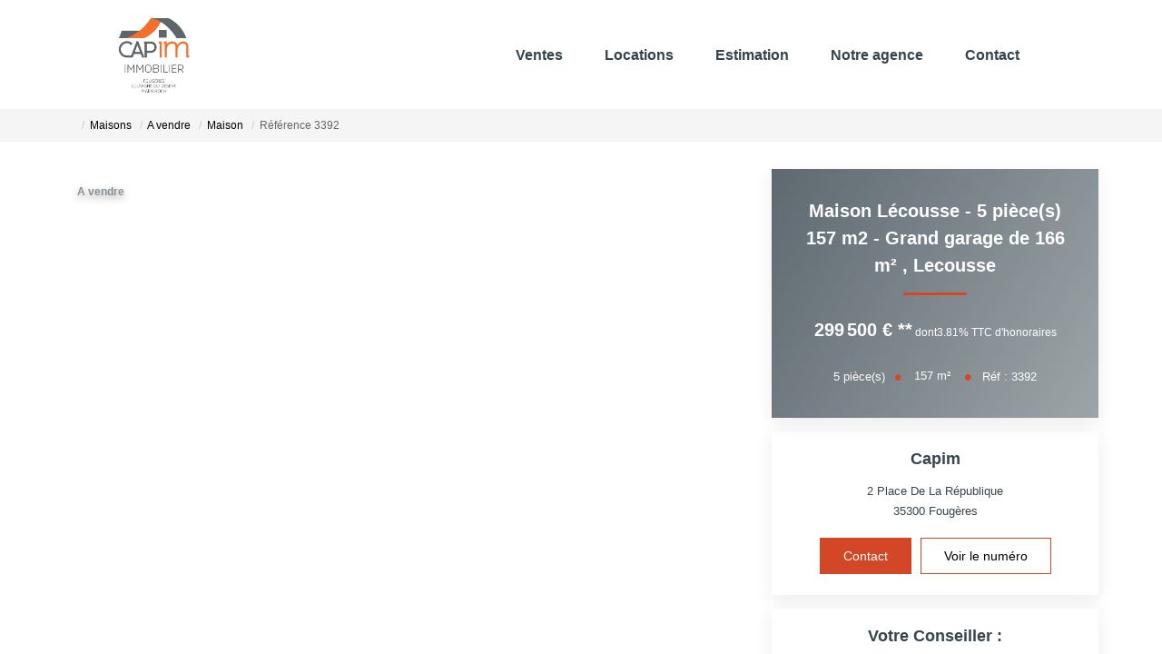

--- FILE ---
content_type: text/html; charset=UTF-8
request_url: https://www.capim-immobilier.com/fiches/4-40-26_51708618/maison-lecousse-5-piece-s-157-m2-grand-garage-de-166-m2.html
body_size: 2337
content:
<!DOCTYPE html>
<html lang="en">
<head>
    <meta charset="utf-8">
    <meta name="viewport" content="width=device-width, initial-scale=1">
    <title></title>
    <style>
        body {
            font-family: "Arial";
        }
    </style>
    <script type="text/javascript">
    window.awsWafCookieDomainList = [];
    window.gokuProps = {
"key":"AQIDAHjcYu/GjX+QlghicBgQ/[base64]/9A==",
          "iv":"CgAF6SIJzgAAAoP3",
          "context":"40IwCuSdqJnSO5BAG1st6dq9GG0EHZdx3YipA4B6A1wlZhsuLaDLD2WHlDoTU4V+b35eB+3VLAUGJ04efa0gSkk+F9oYodHzlcXjOwQ245zqlTaImF5XFFgloXAU5lNlh52WEAoX/d9e/7lOMwLon9CEAMQXE41NOl4l1eaADYZO9cSn9EuYFXIqWukDXS3vOEOsvrh93rSNUBS7d24Jfzh2PHvFjR/wuAkViPCtfLAnEZyb0Wt0J4wfDMaRL8xExHbPbc5QvIUmGqO+ge4l2O/m1Xhu/opliKDOZj1mJ9hu7xLpNObzyc7ameTYOSpmWadkKrNLqBo3LMxZ2qnIr84g4ta+54WKVp9uGEt5uWoAxEEsTcBsm3qR/wLOylmrb7O7zzM4ILp8AooEJ535ca6gxce8WtQv+kQXmf5ukCtaHmSA9Ju3ulyp9e8rzghvGMZDOkmyG8Z0z9RysKtwxAi1e+chKDla1EeDLlO4TCgOBntDNml05Zj0ftYTkB0dfwDbqzvEixX17SkFbtqWC/QRe35r7+jDwuJR+i8Q00Bl/eFcckBTRuYonwKTyPFkQldrRKbxJp+NQ7EXW4QJT6n4hvVdxk0dKFiBM3bHUzNtmEJ1pvOGh6GvlMn9N2slnoztmtfz11SWwneeJWTtJXIF6dZslyxECRp1TFZdNl4kYuSyTWZDDVNo/vN9FvBlm6OZfb+QeOAj4lkL6ZgvUY7i+f080QJmJbpB0zW6bHk6uTd3umISP9rAd0qHHwiVNxIqlIgxbHt4V4a96QLMZWlucf3h6iFBrLef42g3MGU="
};
    </script>
    <script src="https://7813e45193b3.47e58bb0.eu-west-3.token.awswaf.com/7813e45193b3/28fa1170bc90/1cc501575660/challenge.js"></script>
</head>
<body>
    <div id="challenge-container"></div>
    <script type="text/javascript">
        AwsWafIntegration.saveReferrer();
        AwsWafIntegration.checkForceRefresh().then((forceRefresh) => {
            if (forceRefresh) {
                AwsWafIntegration.forceRefreshToken().then(() => {
                    window.location.reload(true);
                });
            } else {
                AwsWafIntegration.getToken().then(() => {
                    window.location.reload(true);
                });
            }
        });
    </script>
    <noscript>
        <h1>JavaScript is disabled</h1>
        In order to continue, we need to verify that you're not a robot.
        This requires JavaScript. Enable JavaScript and then reload the page.
    </noscript>
</body>
</html>

--- FILE ---
content_type: image/svg+xml
request_url: https://www.capim-immobilier.com/office2_front/capim/cache/dpe_ges/ges_4dff0ba9c110618bc980720a9b4c5d46.svg
body_size: 36433
content:
<svg xmlns="http://www.w3.org/2000/svg" xmlns:dc="http://purl.org/dc/elements/1.1/" xmlns:cc="http://creativecommons.org/ns#" xmlns:rdf="http://www.w3.org/1999/02/22-rdf-syntax-ns#" xmlns:sodipodi="http://sodipodi.sourceforge.net/DTD/sodipodi-0.dtd" xmlns:inkscape="http://www.inkscape.org/namespaces/inkscape" width="210" height="186.67" viewBox="0 0 210 186.67" version="1.1" id="svg164" sodipodi:docname="GES_A.svg" inkscape:version="0.92.5 (2060ec1f9f, 2020-04-08)" x="235" y="5">
  <metadata id="metadata170">
    <rdf:RDF>
      <cc:Work rdf:about="">
        <dc:format>image/svg+xml</dc:format>
        <dc:type rdf:resource="http://purl.org/dc/dcmitype/StillImage"/>
        <dc:title/>
      </cc:Work>
    </rdf:RDF>
  </metadata>
  <defs id="defs168"/>
  <sodipodi:namedview pagecolor="#ffffff" bordercolor="#666666" borderopacity="1" objecttolerance="10" gridtolerance="10" guidetolerance="10" inkscape:pageopacity="0" inkscape:pageshadow="2" inkscape:window-width="1920" inkscape:window-height="1043" id="namedview166" showgrid="false" inkscape:zoom="7.3962194" inkscape:cx="111.80729" inkscape:cy="122.98703" inkscape:window-x="3840" inkscape:window-y="0" inkscape:window-maximized="1" inkscape:current-layer="Calque_3"/>
  <g id="Calque_3" data-name="Calque 3" transform="translate(0,6.17)">
    <g id="peu_d_emissions_de_CO2" data-name="peu d emissions de CO2">
      <path d="m 0.27,1.73 h 1 V 2.32 A 1.53,1.53 0 0 1 1.79,1.83 1.42,1.42 0 0 1 2.52,1.64 1.51,1.51 0 0 1 3.71,2.19 2.17,2.17 0 0 1 4.2,3.71 2.34,2.34 0 0 1 3.7,5.28 1.54,1.54 0 0 1 2.51,5.83 1.33,1.33 0 0 1 1.9,5.7 2.15,2.15 0 0 1 1.33,5.25 v 2 H 0.27 Z m 1.05,1.94 a 1.55,1.55 0 0 0 0.27,1 A 0.84,0.84 0 0 0 2.25,5 0.78,0.78 0 0 0 2.86,4.71 1.58,1.58 0 0 0 3.11,3.71 1.41,1.41 0 0 0 2.85,2.78 0.76,0.76 0 0 0 2.23,2.47 0.82,0.82 0 0 0 1.58,2.77 1.35,1.35 0 0 0 1.32,3.67 Z" style="fill:#8eb4d3" id="path2" inkscape:connector-curvature="0"/>
      <path d="M 7.35,4.47 8.41,4.64 A 1.71,1.71 0 0 1 7.77,5.53 1.92,1.92 0 0 1 6.67,5.83 1.78,1.78 0 0 1 5.12,5.15 2.26,2.26 0 0 1 4.72,3.77 2.22,2.22 0 0 1 5.24,2.2 1.74,1.74 0 0 1 6.56,1.64 1.78,1.78 0 0 1 8,2.23 2.63,2.63 0 0 1 8.47,4 H 5.81 A 1.07,1.07 0 0 0 6.07,4.74 0.8,0.8 0 0 0 6.68,5 0.68,0.68 0 0 0 7.1,4.87 0.85,0.85 0 0 0 7.35,4.47 Z M 7.41,3.39 A 1,1 0 0 0 7.18,2.69 0.74,0.74 0 0 0 6.62,2.45 0.73,0.73 0 0 0 6.05,2.71 0.92,0.92 0 0 0 5.83,3.39 Z" style="fill:#8eb4d3" id="path4" inkscape:connector-curvature="0"/>
      <path d="M 12,5.74 V 5.14 A 1.5,1.5 0 0 1 11.42,5.65 1.66,1.66 0 0 1 10.67,5.83 1.46,1.46 0 0 1 9.94,5.66 1.06,1.06 0 0 1 9.48,5.16 2.16,2.16 0 0 1 9.33,4.27 V 1.73 h 1.06 v 1.84 a 4.94,4.94 0 0 0 0.06,1 0.52,0.52 0 0 0 0.22,0.3 A 0.61,0.61 0 0 0 11,5 0.86,0.86 0 0 0 11.49,4.85 0.79,0.79 0 0 0 11.78,4.48 4.5,4.5 0 0 0 11.86,3.39 V 1.73 H 13 v 4 z" style="fill:#8eb4d3" id="path6" inkscape:connector-curvature="0"/>
      <path d="m 19.89,5.74 h -1 V 5.15 A 1.77,1.77 0 0 1 18.31,5.67 1.54,1.54 0 0 1 17.63,5.83 1.52,1.52 0 0 1 16.45,5.28 2.27,2.27 0 0 1 16,3.72 2.23,2.23 0 0 1 16.48,2.17 1.59,1.59 0 0 1 17.7,1.64 1.52,1.52 0 0 1 18.86,2.2 v -2 h 1.06 z M 17.06,3.65 A 1.81,1.81 0 0 0 17.24,4.58 0.8,0.8 0 0 0 18,5 0.79,0.79 0 0 0 18.63,4.68 1.42,1.42 0 0 0 18.88,3.75 1.6,1.6 0 0 0 18.64,2.75 0.78,0.78 0 0 0 18,2.45 a 0.8,0.8 0 0 0 -0.64,0.3 1.36,1.36 0 0 0 -0.3,0.9 z" style="fill:#8eb4d3" id="path8" inkscape:connector-curvature="0"/>
      <path d="M 20.91,0.22 H 22 V 1 A 2.85,2.85 0 0 1 21.93,1.73 1.17,1.17 0 0 1 21.62,2.2 1.36,1.36 0 0 1 21.06,2.54 L 20.86,2.1 A 0.9,0.9 0 0 0 21.31,1.81 0.93,0.93 0 0 0 21.46,1.3 h -0.52 z" style="fill:#8eb4d3" id="path10" inkscape:connector-curvature="0"/>
      <path d="m 25.41,4.47 1.06,0.17 A 1.71,1.71 0 0 1 25.83,5.53 1.92,1.92 0 0 1 24.73,5.83 1.78,1.78 0 0 1 23.18,5.15 2.26,2.26 0 0 1 22.78,3.77 2.22,2.22 0 0 1 23.3,2.2 1.74,1.74 0 0 1 24.62,1.64 1.78,1.78 0 0 1 26,2.23 2.63,2.63 0 0 1 26.53,4 H 23.87 A 1.12,1.12 0 0 0 24.12,4.74 0.84,0.84 0 0 0 24.74,5 0.68,0.68 0 0 0 25.16,4.87 0.93,0.93 0 0 0 25.41,4.47 Z M 25.47,3.39 A 1,1 0 0 0 25.24,2.69 0.76,0.76 0 0 0 24.68,2.45 0.73,0.73 0 0 0 24.11,2.71 0.92,0.92 0 0 0 23.89,3.39 Z M 24.12,1.24 24.64,0.11 h 1.19 l -1,1.13 z" style="fill:#8eb4d3" id="path12" inkscape:connector-curvature="0"/>
      <path d="m 27.31,1.73 h 1 v 0.55 a 1.57,1.57 0 0 1 1.25,-0.64 1.3,1.3 0 0 1 0.67,0.16 1.15,1.15 0 0 1 0.47,0.48 1.59,1.59 0 0 1 0.57,-0.48 1.33,1.33 0 0 1 0.65,-0.16 1.44,1.44 0 0 1 0.75,0.18 1.09,1.09 0 0 1 0.46,0.53 2.31,2.31 0 0 1 0.11,0.83 V 5.74 H 32.16 V 3.45 A 1.72,1.72 0 0 0 32.05,2.68 0.51,0.51 0 0 0 31.59,2.45 0.73,0.73 0 0 0 31.17,2.59 0.75,0.75 0 0 0 30.89,2.99 2.75,2.75 0 0 0 30.8,3.82 V 5.74 H 29.74 V 3.54 A 2.82,2.82 0 0 0 29.68,2.79 0.42,0.42 0 0 0 29.51,2.54 0.54,0.54 0 0 0 29.18,2.45 0.84,0.84 0 0 0 28.74,2.58 0.76,0.76 0 0 0 28.46,2.97 2.7,2.7 0 0 0 28.38,3.79 v 2 h -1.07 z" style="fill:#8eb4d3" id="path14" inkscape:connector-curvature="0"/>
      <path d="M 34.28,1.19 V 0.2 h 1.06 v 1 z m 0,4.55 v -4 h 1.06 v 4 z" style="fill:#8eb4d3" id="path16" inkscape:connector-curvature="0"/>
      <path d="M 36.05,4.6 37.12,4.44 A 0.77,0.77 0 0 0 37.39,4.91 1,1 0 0 0 37.97,5.07 1,1 0 0 0 38.59,4.92 0.33,0.33 0 0 0 38.73,4.63 0.29,0.29 0 0 0 38.66,4.43 0.93,0.93 0 0 0 38.3,4.29 6.18,6.18 0 0 1 36.67,3.78 1.06,1.06 0 0 1 36.2,2.87 1.1,1.1 0 0 1 36.61,2 1.9,1.9 0 0 1 37.89,1.64 2.21,2.21 0 0 1 39.11,1.91 1.35,1.35 0 0 1 39.66,2.7 l -1,0.19 A 0.58,0.58 0 0 0 38.42,2.53 0.84,0.84 0 0 0 37.91,2.4 a 1.12,1.12 0 0 0 -0.6,0.12 0.25,0.25 0 0 0 -0.13,0.22 0.24,0.24 0 0 0 0.11,0.19 4.2,4.2 0 0 0 1,0.3 3,3 0 0 1 1.19,0.47 1,1 0 0 1 0.33,0.79 1.21,1.21 0 0 1 -0.46,1 A 2.07,2.07 0 0 1 38,5.83 2.22,2.22 0 0 1 36.71,5.5 1.53,1.53 0 0 1 36.05,4.6 Z" style="fill:#8eb4d3" id="path18" inkscape:connector-curvature="0"/>
      <path d="M 40.36,4.6 41.42,4.44 A 0.83,0.83 0 0 0 41.7,4.91 1,1 0 0 0 42.28,5.07 1.07,1.07 0 0 0 42.9,4.92 0.36,0.36 0 0 0 43,4.63 0.3,0.3 0 0 0 42.92,4.43 0.93,0.93 0 0 0 42.57,4.29 6,6 0 0 1 41,3.78 1,1 0 0 1 40.52,2.87 1.1,1.1 0 0 1 40.91,2 1.92,1.92 0 0 1 42.19,1.64 2.24,2.24 0 0 1 43.42,1.91 1.39,1.39 0 0 1 44,2.7 L 43,2.89 A 0.64,0.64 0 0 0 42.75,2.53 0.84,0.84 0 0 0 42.24,2.4 a 1.12,1.12 0 0 0 -0.6,0.12 0.26,0.26 0 0 0 -0.12,0.22 0.23,0.23 0 0 0 0.1,0.19 4.17,4.17 0 0 0 1,0.3 2.91,2.91 0 0 1 1.18,0.47 1,1 0 0 1 0.33,0.79 1.21,1.21 0 0 1 -0.46,1 A 2.06,2.06 0 0 1 42.31,5.88 2.25,2.25 0 0 1 41,5.5 1.47,1.47 0 0 1 40.36,4.6 Z" style="fill:#8eb4d3" id="path20" inkscape:connector-curvature="0"/>
      <path d="M 45,1.19 V 0.2 h 1.1 v 1 z m 0,4.55 v -4 h 1.1 v 4 z" style="fill:#8eb4d3" id="path22" inkscape:connector-curvature="0"/>
      <path d="M 46.94,3.68 A 2.21,2.21 0 0 1 47.2,2.68 1.75,1.75 0 0 1 47.94,1.92 2.23,2.23 0 0 1 49,1.64 2,2 0 0 1 51.07,3.73 2.09,2.09 0 0 1 50.48,5.24 2,2 0 0 1 49,5.83 2.38,2.38 0 0 1 48,5.59 1.7,1.7 0 0 1 47.24,4.85 2.47,2.47 0 0 1 46.94,3.68 Z M 48,3.74 a 1.31,1.31 0 0 0 0.28,0.91 0.93,0.93 0 0 0 1.4,0 A 1.38,1.38 0 0 0 50,3.73 1.37,1.37 0 0 0 49.72,2.82 0.95,0.95 0 0 0 48.32,2.82 1.33,1.33 0 0 0 48,3.74 Z" style="fill:#8eb4d3" id="path24" inkscape:connector-curvature="0"/>
      <path d="M 55.56,5.74 H 54.5 v -2 A 3,3 0 0 0 54.43,2.89 0.58,0.58 0 0 0 54.21,2.6 0.62,0.62 0 0 0 53.84,2.49 0.84,0.84 0 0 0 53.35,2.64 0.74,0.74 0 0 0 53.05,3.04 3.32,3.32 0 0 0 52.97,3.97 V 5.74 H 51.9 v -4 h 1 v 0.59 a 1.61,1.61 0 0 1 1.32,-0.68 1.47,1.47 0 0 1 0.64,0.13 1.11,1.11 0 0 1 0.45,0.32 1.32,1.32 0 0 1 0.2,0.45 3.16,3.16 0 0 1 0.06,0.71 z" style="fill:#8eb4d3" id="path26" inkscape:connector-curvature="0"/>
      <path d="M 56.26,4.6 57.33,4.44 A 0.83,0.83 0 0 0 57.61,4.91 1,1 0 0 0 58.19,5.07 1.07,1.07 0 0 0 58.81,4.92 0.36,0.36 0 0 0 59,4.63 0.3,0.3 0 0 0 58.92,4.43 0.93,0.93 0 0 0 58.57,4.29 6,6 0 0 1 56.94,3.78 1,1 0 0 1 56.46,2.87 1.1,1.1 0 0 1 56.82,2 1.92,1.92 0 0 1 58.1,1.64 2.24,2.24 0 0 1 59.33,1.91 1.39,1.39 0 0 1 59.88,2.7 l -1,0.19 A 0.64,0.64 0 0 0 58.63,2.53 0.84,0.84 0 0 0 58.12,2.4 a 1.12,1.12 0 0 0 -0.6,0.12 0.26,0.26 0 0 0 -0.12,0.22 0.23,0.23 0 0 0 0.1,0.19 4.17,4.17 0 0 0 1,0.3 2.91,2.91 0 0 1 1.18,0.47 1,1 0 0 1 0.33,0.79 1.21,1.21 0 0 1 -0.46,1 2.06,2.06 0 0 1 -1.36,0.39 2.25,2.25 0 0 1 -1.3,-0.33 1.53,1.53 0 0 1 -0.63,-0.95 z" style="fill:#8eb4d3" id="path28" inkscape:connector-curvature="0"/>
      <path d="m 66.77,5.74 h -1 V 5.15 A 1.77,1.77 0 0 1 65.19,5.67 1.54,1.54 0 0 1 64.51,5.83 1.52,1.52 0 0 1 63.33,5.28 2.27,2.27 0 0 1 62.83,3.72 2.23,2.23 0 0 1 63.31,2.17 1.59,1.59 0 0 1 64.53,1.64 1.51,1.51 0 0 1 65.69,2.2 v -2 h 1.06 z M 63.94,3.65 a 1.81,1.81 0 0 0 0.18,0.93 0.8,0.8 0 0 0 0.71,0.42 0.79,0.79 0 0 0 0.63,-0.32 1.41,1.41 0 0 0 0.26,-0.93 1.59,1.59 0 0 0 -0.25,-1 0.78,0.78 0 0 0 -0.64,-0.31 0.81,0.81 0 0 0 -0.64,0.3 1.36,1.36 0 0 0 -0.25,0.91 z" style="fill:#8eb4d3" id="path30" inkscape:connector-curvature="0"/>
      <path d="M 70.14,4.47 71.2,4.64 A 1.71,1.71 0 0 1 70.56,5.53 1.92,1.92 0 0 1 69.46,5.83 1.78,1.78 0 0 1 67.91,5.15 2.26,2.26 0 0 1 67.51,3.77 2.22,2.22 0 0 1 68,2.2 1.74,1.74 0 0 1 69.32,1.64 1.78,1.78 0 0 1 70.73,2.23 2.63,2.63 0 0 1 71.26,4 H 68.6 A 1.07,1.07 0 0 0 68.86,4.74 0.8,0.8 0 0 0 69.47,5 0.68,0.68 0 0 0 69.89,4.87 0.85,0.85 0 0 0 70.14,4.47 Z M 70.2,3.39 A 1,1 0 0 0 69.97,2.69 0.74,0.74 0 0 0 69.41,2.45 0.73,0.73 0 0 0 68.84,2.71 0.92,0.92 0 0 0 68.62,3.39 Z" style="fill:#8eb4d3" id="path32" inkscape:connector-curvature="0"/>
      <path d="m 77.83,3.71 1.08,0.34 A 2.39,2.39 0 0 1 78.08,5.4 2.4,2.4 0 0 1 76.61,5.84 2.34,2.34 0 0 1 74.8,5.08 2.85,2.85 0 0 1 74.09,3 3,3 0 0 1 74.8,0.87 a 2.45,2.45 0 0 1 1.88,-0.76 2.29,2.29 0 0 1 1.65,0.6 2.28,2.28 0 0 1 0.57,1 L 77.79,2 a 1.15,1.15 0 0 0 -1.17,-0.93 1.25,1.25 0 0 0 -1,0.44 2.19,2.19 0 0 0 -0.38,1.43 2.29,2.29 0 0 0 0.38,1.5 1.24,1.24 0 0 0 1,0.44 1.13,1.13 0 0 0 0.77,-0.28 1.74,1.74 0 0 0 0.44,-0.89 z" style="fill:#8eb4d3" id="path34" inkscape:connector-curvature="0"/>
      <path d="m 79.64,3 a 3.46,3.46 0 0 1 0.26,-1.42 2.6,2.6 0 0 1 0.51,-0.76 2.13,2.13 0 0 1 0.72,-0.5 2.94,2.94 0 0 1 1.19,-0.21 2.58,2.58 0 0 1 2,0.76 A 2.92,2.92 0 0 1 85,3 2.91,2.91 0 0 1 84.27,5.1 2.91,2.91 0 0 1 80.35,5.1 2.87,2.87 0 0 1 79.64,3 Z m 1.16,0 a 2.09,2.09 0 0 0 0.43,1.43 1.43,1.43 0 0 0 1.1,0.48 1.4,1.4 0 0 0 1.1,-0.48 A 2.08,2.08 0 0 0 83.86,3 2.11,2.11 0 0 0 83.44,1.57 1.56,1.56 0 0 0 81.22,1.57 2.11,2.11 0 0 0 80.8,3 Z" style="fill:#8eb4d3" id="path36" inkscape:connector-curvature="0"/>
      <path d="m 87.1,5.3 v 0.44 h -1.69 a 1.22,1.22 0 0 1 0.17,-0.47 2.65,2.65 0 0 1 0.54,-0.6 c 0.21,-0.21 0.35,-0.34 0.4,-0.41 a 0.58,0.58 0 0 0 0.09,-0.3 0.31,0.31 0 0 0 -0.08,-0.24 0.37,0.37 0 0 0 -0.48,0 A 0.46,0.46 0 0 0 86,4 h -0.48 a 0.81,0.81 0 0 1 0.27,-0.57 0.93,0.93 0 0 1 0.56,-0.17 0.82,0.82 0 0 1 0.58,0.2 0.63,0.63 0 0 1 0.22,0.5 0.71,0.71 0 0 1 -0.07,0.32 1.22,1.22 0 0 1 -0.19,0.32 4,4 0 0 1 -0.31,0.32 C 86.43,5.06 86.33,5.15 86.29,5.2 a 1.13,1.13 0 0 0 -0.1,0.13 z" style="fill:#8eb4d3" id="path38" inkscape:connector-curvature="0"/>
    </g>
    <g id="Emissions_de_CO2_tres_importantes" data-name="Emissions de CO2 tres importantes">
      <path d="m 2.88,177.37 1.05,0.17 a 1.71,1.71 0 0 1 -0.64,0.89 1.9,1.9 0 0 1 -1.1,0.3 1.78,1.78 0 0 1 -1.55,-0.68 2.61,2.61 0 0 1 0.12,-3 1.74,1.74 0 0 1 1.32,-0.56 1.78,1.78 0 0 1 1.41,0.59 2.63,2.63 0 0 1 0.5,1.81 H 1.33 a 1.07,1.07 0 0 0 0.26,0.74 0.82,0.82 0 0 0 0.61,0.26 0.64,0.64 0 0 0 0.42,-0.14 0.85,0.85 0 0 0 0.26,-0.38 z m 0.06,-1.08 a 1.05,1.05 0 0 0 -0.24,-0.7 0.74,0.74 0 0 0 -0.55,-0.24 0.74,0.74 0 0 0 -0.58,0.26 1,1 0 0 0 -0.22,0.68 z M 1.58,174.14 2.1,173 h 1.19 l -1,1.13 z" style="fill:#616f8f" id="path41" inkscape:connector-curvature="0"/>
      <path d="m 4.78,174.63 h 1 v 0.55 a 1.57,1.57 0 0 1 1.22,-0.64 1.3,1.3 0 0 1 0.67,0.16 1.15,1.15 0 0 1 0.47,0.48 1.59,1.59 0 0 1 0.57,-0.48 1.33,1.33 0 0 1 0.65,-0.16 1.44,1.44 0 0 1 0.75,0.18 1.09,1.09 0 0 1 0.46,0.53 2.31,2.31 0 0 1 0.11,0.83 v 2.56 H 9.62 v -2.29 a 1.72,1.72 0 0 0 -0.11,-0.77 0.51,0.51 0 0 0 -0.46,-0.23 0.73,0.73 0 0 0 -0.42,0.14 0.75,0.75 0 0 0 -0.28,0.4 2.75,2.75 0 0 0 -0.09,0.83 v 1.92 H 7.2 v -2.2 a 2.82,2.82 0 0 0 -0.06,-0.75 0.42,0.42 0 0 0 -0.17,-0.25 0.53,0.53 0 0 0 -0.32,-0.09 0.85,0.85 0 0 0 -0.45,0.13 0.76,0.76 0 0 0 -0.28,0.39 3.07,3.07 0 0 0 -0.08,0.82 v 1.95 H 4.78 Z" style="fill:#616f8f" id="path43" inkscape:connector-curvature="0"/>
      <path d="m 11.73,174.09 v -1 h 1.07 v 1 z m 0,4.55 v -4 h 1.07 v 4 z" style="fill:#616f8f" id="path45" inkscape:connector-curvature="0"/>
      <path d="m 13.51,177.5 1.07,-0.16 a 0.77,0.77 0 0 0 0.27,0.47 1,1 0 0 0 0.58,0.16 1,1 0 0 0 0.62,-0.15 0.33,0.33 0 0 0 0.14,-0.29 0.27,0.27 0 0 0 -0.07,-0.2 0.85,0.85 0 0 0 -0.36,-0.14 5.72,5.72 0 0 1 -1.63,-0.52 1,1 0 0 1 -0.47,-0.9 1.1,1.1 0 0 1 0.41,-0.87 1.9,1.9 0 0 1 1.28,-0.36 2.21,2.21 0 0 1 1.22,0.27 1.35,1.35 0 0 1 0.55,0.79 l -1,0.19 a 0.58,0.58 0 0 0 -0.24,-0.36 0.85,0.85 0 0 0 -0.52,-0.13 1.17,1.17 0 0 0 -0.6,0.12 0.26,0.26 0 0 0 -0.12,0.22 0.24,0.24 0 0 0 0.11,0.19 4.2,4.2 0 0 0 1,0.3 3,3 0 0 1 1.19,0.47 1,1 0 0 1 0.33,0.79 1.24,1.24 0 0 1 -0.46,1 2.07,2.07 0 0 1 -1.37,0.39 2.22,2.22 0 0 1 -1.29,-0.33 1.53,1.53 0 0 1 -0.64,-0.95 z" style="fill:#616f8f" id="path47" inkscape:connector-curvature="0"/>
      <path d="m 17.81,177.5 1.07,-0.16 a 0.82,0.82 0 0 0 0.27,0.47 1,1 0 0 0 0.59,0.16 1.07,1.07 0 0 0 0.62,-0.15 0.36,0.36 0 0 0 0.14,-0.29 0.28,0.28 0 0 0 -0.08,-0.2 0.79,0.79 0 0 0 -0.36,-0.14 5.61,5.61 0 0 1 -1.62,-0.52 1,1 0 0 1 -0.48,-0.9 1.1,1.1 0 0 1 0.41,-0.87 1.92,1.92 0 0 1 1.28,-0.36 2.18,2.18 0 0 1 1.22,0.27 1.35,1.35 0 0 1 0.55,0.79 l -1,0.19 a 0.58,0.58 0 0 0 -0.24,-0.36 0.84,0.84 0 0 0 -0.51,-0.13 1.12,1.12 0 0 0 -0.6,0.12 0.26,0.26 0 0 0 -0.12,0.22 0.23,0.23 0 0 0 0.1,0.19 4.2,4.2 0 0 0 1,0.3 3,3 0 0 1 1.19,0.47 1,1 0 0 1 0.33,0.79 1.21,1.21 0 0 1 -0.46,1 2.06,2.06 0 0 1 -1.36,0.39 2.25,2.25 0 0 1 -1.3,-0.33 1.53,1.53 0 0 1 -0.64,-0.95 z" style="fill:#616f8f" id="path49" inkscape:connector-curvature="0"/>
      <path d="m 22.49,174.09 v -1 h 1.06 v 1 z m 0,4.55 v -4 h 1.06 v 4 z" style="fill:#616f8f" id="path51" inkscape:connector-curvature="0"/>
      <path d="m 24.39,176.58 a 2.21,2.21 0 0 1 0.26,-1 1.87,1.87 0 0 1 0.74,-0.76 2.26,2.26 0 0 1 1.07,-0.26 2,2 0 0 1 1.49,0.59 2.23,2.23 0 0 1 0,3 2,2 0 0 1 -1.48,0.6 2.26,2.26 0 0 1 -1,-0.25 1.7,1.7 0 0 1 -0.77,-0.73 2.47,2.47 0 0 1 -0.31,-1.19 z m 1.09,0.06 a 1.32,1.32 0 0 0 0.29,0.91 0.89,0.89 0 0 0 0.69,0.32 0.91,0.91 0 0 0 0.7,-0.32 1.64,1.64 0 0 0 0,-1.83 0.9,0.9 0 0 0 -0.7,-0.31 0.88,0.88 0 0 0 -0.69,0.31 1.33,1.33 0 0 0 -0.29,0.92 z" style="fill:#616f8f" id="path53" inkscape:connector-curvature="0"/>
      <path d="m 33,178.64 h -1 v -2 a 3.65,3.65 0 0 0 -0.06,-0.85 0.6,0.6 0 0 0 -0.23,-0.29 0.61,0.61 0 0 0 -0.36,-0.11 0.87,0.87 0 0 0 -0.5,0.15 0.85,0.85 0 0 0 -0.3,0.4 3.76,3.76 0 0 0 -0.08,0.93 v 1.81 h -1.11 v -4 h 1 v 0.59 a 1.63,1.63 0 0 1 1.33,-0.68 1.5,1.5 0 0 1 0.64,0.13 1.07,1.07 0 0 1 0.44,0.32 1.17,1.17 0 0 1 0.21,0.45 3.16,3.16 0 0 1 0.06,0.71 z" style="fill:#616f8f" id="path55" inkscape:connector-curvature="0"/>
      <path d="m 33.72,177.5 1.06,-0.16 a 0.83,0.83 0 0 0 0.28,0.47 1,1 0 0 0 0.58,0.16 1,1 0 0 0 0.62,-0.15 0.36,0.36 0 0 0 0.14,-0.29 0.24,0.24 0 0 0 -0.08,-0.2 0.79,0.79 0 0 0 -0.35,-0.14 5.6,5.6 0 0 1 -1.63,-0.52 1,1 0 0 1 -0.47,-0.9 1.07,1.07 0 0 1 0.41,-0.87 1.89,1.89 0 0 1 1.27,-0.36 2.24,2.24 0 0 1 1.23,0.27 1.35,1.35 0 0 1 0.55,0.79 l -1,0.19 a 0.6,0.6 0 0 0 -0.25,-0.36 0.82,0.82 0 0 0 -0.51,-0.13 1.12,1.12 0 0 0 -0.6,0.12 0.26,0.26 0 0 0 -0.12,0.22 0.24,0.24 0 0 0 0.11,0.19 3.86,3.86 0 0 0 1,0.3 2.91,2.91 0 0 1 1.18,0.47 1,1 0 0 1 0.34,0.79 1.22,1.22 0 0 1 -0.47,1 2,2 0 0 1 -1.36,0.39 2.28,2.28 0 0 1 -1.3,-0.33 1.52,1.52 0 0 1 -0.63,-0.95 z" style="fill:#616f8f" id="path57" inkscape:connector-curvature="0"/>
      <path d="m 44.22,178.64 h -1 v -0.59 a 1.77,1.77 0 0 1 -0.58,0.52 1.54,1.54 0 0 1 -1.86,-0.39 2.28,2.28 0 0 1 -0.49,-1.56 2.23,2.23 0 0 1 0.48,-1.55 1.57,1.57 0 0 1 1.21,-0.53 1.49,1.49 0 0 1 1.16,0.56 v -2 h 1.06 z m -2.83,-2.09 a 1.81,1.81 0 0 0 0.18,0.93 0.79,0.79 0 0 0 0.72,0.41 0.77,0.77 0 0 0 0.62,-0.31 1.43,1.43 0 0 0 0.26,-0.93 1.59,1.59 0 0 0 -0.25,-1 0.78,0.78 0 0 0 -0.64,-0.31 0.8,0.8 0 0 0 -0.63,0.3 1.36,1.36 0 0 0 -0.26,0.91 z" style="fill:#616f8f" id="path59" inkscape:connector-curvature="0"/>
      <path d="m 47.59,177.37 1.06,0.17 a 1.71,1.71 0 0 1 -0.64,0.89 1.9,1.9 0 0 1 -1.1,0.3 1.78,1.78 0 0 1 -1.55,-0.68 2.28,2.28 0 0 1 -0.4,-1.38 2.22,2.22 0 0 1 0.52,-1.57 1.74,1.74 0 0 1 1.32,-0.56 1.78,1.78 0 0 1 1.41,0.59 2.63,2.63 0 0 1 0.5,1.81 h -2.66 a 1.07,1.07 0 0 0 0.26,0.74 0.8,0.8 0 0 0 0.61,0.26 0.68,0.68 0 0 0 0.42,-0.14 0.78,0.78 0 0 0 0.25,-0.43 z m 0.06,-1.08 a 1,1 0 0 0 -0.23,-0.7 0.76,0.76 0 0 0 -1.13,0 1,1 0 0 0 -0.22,0.68 z" style="fill:#616f8f" id="path61" inkscape:connector-curvature="0"/>
      <path d="m 55.27,176.61 1.09,0.34 a 2.48,2.48 0 0 1 -0.83,1.35 2.61,2.61 0 0 1 -3.29,-0.32 2.9,2.9 0 0 1 -0.71,-2.06 3,3 0 0 1 0.72,-2.15 2.43,2.43 0 0 1 1.88,-0.76 2.33,2.33 0 0 1 1.65,0.6 2.18,2.18 0 0 1 0.56,1 l -1.1,0.27 a 1.21,1.21 0 0 0 -0.41,-0.68 1.16,1.16 0 0 0 -0.76,-0.25 1.25,1.25 0 0 0 -1,0.44 2.19,2.19 0 0 0 -0.38,1.43 2.36,2.36 0 0 0 0.37,1.5 1.26,1.26 0 0 0 1,0.44 1.1,1.1 0 0 0 0.76,-0.28 1.61,1.61 0 0 0 0.45,-0.87 z" style="fill:#616f8f" id="path63" inkscape:connector-curvature="0"/>
      <path d="m 57.09,175.91 a 3.65,3.65 0 0 1 0.25,-1.42 2.63,2.63 0 0 1 0.52,-0.76 2.13,2.13 0 0 1 0.72,-0.5 2.94,2.94 0 0 1 1.19,-0.22 2.58,2.58 0 0 1 2,0.76 3.4,3.4 0 0 1 0,4.21 2.89,2.89 0 0 1 -3.91,0 2.87,2.87 0 0 1 -0.77,-2.07 z m 1.15,0 a 2.09,2.09 0 0 0 0.44,1.43 1.43,1.43 0 0 0 1.1,0.48 1.41,1.41 0 0 0 1.1,-0.48 2.64,2.64 0 0 0 0,-2.87 1.42,1.42 0 0 0 -1.11,-0.46 1.4,1.4 0 0 0 -1.11,0.47 2.11,2.11 0 0 0 -0.42,1.39 z" style="fill:#616f8f" id="path65" inkscape:connector-curvature="0"/>
      <path d="m 64.54,178.2 v 0.44 h -1.68 a 1.24,1.24 0 0 1 0.16,-0.48 3.64,3.64 0 0 1 0.54,-0.59 4.2,4.2 0 0 0 0.4,-0.41 0.51,0.51 0 0 0 0.1,-0.3 0.32,0.32 0 0 0 -0.09,-0.24 0.3,0.3 0 0 0 -0.23,-0.09 0.32,0.32 0 0 0 -0.24,0.09 0.46,0.46 0 0 0 -0.11,0.3 h -0.47 a 0.76,0.76 0 0 1 0.26,-0.56 0.88,0.88 0 0 1 0.57,-0.17 0.83,0.83 0 0 1 0.58,0.19 0.67,0.67 0 0 1 0.21,0.5 0.87,0.87 0 0 1 -0.06,0.32 1.58,1.58 0 0 1 -0.19,0.32 c -0.06,0.07 -0.17,0.18 -0.32,0.32 l -0.28,0.28 a 0.41,0.41 0 0 0 -0.1,0.13 z" style="fill:#616f8f" id="path67" inkscape:connector-curvature="0"/>
      <path d="m 69.57,174.63 v 0.85 h -0.72 v 1.62 a 5,5 0 0 0 0,0.57 0.2,0.2 0 0 0 0.09,0.13 0.28,0.28 0 0 0 0.18,0.06 1.41,1.41 0 0 0 0.43,-0.11 l 0.09,0.83 a 2.24,2.24 0 0 1 -0.84,0.16 1.46,1.46 0 0 1 -0.52,-0.1 0.75,0.75 0 0 1 -0.48,-0.66 4.16,4.16 0 0 1 0,-0.75 v -1.75 h -0.5 v -0.85 h 0.48 v -0.79 l 1.07,-0.62 v 1.41 z" style="fill:#616f8f" id="path69" inkscape:connector-curvature="0"/>
      <path d="m 71.33,178.64 h -1.07 v -4 h 1 v 0.57 a 1.69,1.69 0 0 1 0.46,-0.53 0.77,0.77 0 0 1 0.45,-0.13 1.35,1.35 0 0 1 0.7,0.2 l -0.32,0.93 a 0.93,0.93 0 0 0 -0.5,-0.18 0.55,0.55 0 0 0 -0.38,0.13 0.8,0.8 0 0 0 -0.24,0.44 6.21,6.21 0 0 0 -0.09,1.35 z" style="fill:#616f8f" id="path71" inkscape:connector-curvature="0"/>
      <path d="m 75.64,177.37 1.06,0.18 a 1.72,1.72 0 0 1 -0.64,0.88 1.9,1.9 0 0 1 -1.1,0.31 1.78,1.78 0 0 1 -1.55,-0.69 2.59,2.59 0 0 1 0.12,-2.94 1.72,1.72 0 0 1 1.32,-0.57 1.78,1.78 0 0 1 1.41,0.59 2.63,2.63 0 0 1 0.5,1.81 H 74.1 a 1.07,1.07 0 0 0 0.26,0.74 0.8,0.8 0 0 0 0.61,0.26 0.68,0.68 0 0 0 0.42,-0.13 0.81,0.81 0 0 0 0.25,-0.44 z m -0.22,-3.23 h -0.67 l -1,-1.13 h 1.15 z m 0.28,2.15 a 1,1 0 0 0 -0.23,-0.7 0.76,0.76 0 0 0 -1.13,0 1,1 0 0 0 -0.22,0.68 z" style="fill:#616f8f" id="path73" inkscape:connector-curvature="0"/>
      <path d="m 77.25,177.5 1.07,-0.16 a 0.77,0.77 0 0 0 0.27,0.47 0.91,0.91 0 0 0 0.58,0.16 1,1 0 0 0 0.62,-0.15 0.33,0.33 0 0 0 0.14,-0.29 0.29,0.29 0 0 0 -0.07,-0.2 1,1 0 0 0 -0.36,-0.14 5.81,5.81 0 0 1 -1.63,-0.51 1.06,1.06 0 0 1 -0.47,-0.91 1.11,1.11 0 0 1 0.41,-0.87 1.9,1.9 0 0 1 1.28,-0.36 2.21,2.21 0 0 1 1.22,0.27 1.35,1.35 0 0 1 0.55,0.79 l -1,0.19 a 0.58,0.58 0 0 0 -0.24,-0.36 0.92,0.92 0 0 0 -0.52,-0.13 1.17,1.17 0 0 0 -0.6,0.12 0.26,0.26 0 0 0 -0.12,0.22 0.24,0.24 0 0 0 0.11,0.19 4.2,4.2 0 0 0 1,0.3 3,3 0 0 1 1.19,0.47 1,1 0 0 1 0.33,0.79 1.24,1.24 0 0 1 -0.46,1 2.07,2.07 0 0 1 -1.37,0.4 2.22,2.22 0 0 1 -1.29,-0.34 1.53,1.53 0 0 1 -0.64,-0.95 z" style="fill:#616f8f" id="path75" inkscape:connector-curvature="0"/>
      <path d="m 84.08,174.09 v -1 h 1.06 v 1 z m 0,4.55 v -4 h 1.06 v 4 z" style="fill:#616f8f" id="path77" inkscape:connector-curvature="0"/>
      <path d="m 86.15,174.63 h 1 v 0.55 a 1.55,1.55 0 0 1 1.25,-0.64 1.23,1.23 0 0 1 1.13,0.64 2.08,2.08 0 0 1 0.57,-0.48 1.33,1.33 0 0 1 0.65,-0.16 1.44,1.44 0 0 1 0.75,0.18 1.09,1.09 0 0 1 0.46,0.53 2.35,2.35 0 0 1 0.11,0.83 v 2.56 H 91 v -2.29 a 1.75,1.75 0 0 0 -0.11,-0.77 0.51,0.51 0 0 0 -0.46,-0.23 0.78,0.78 0 0 0 -0.42,0.14 0.75,0.75 0 0 0 -0.28,0.4 2.75,2.75 0 0 0 -0.09,0.83 v 1.92 h -1.07 v -2.19 a 3.71,3.71 0 0 0 0,-0.76 0.48,0.48 0 0 0 -0.18,-0.25 0.53,0.53 0 0 0 -0.32,-0.09 0.74,0.74 0 0 0 -0.44,0.14 0.67,0.67 0 0 0 -0.29,0.38 3.11,3.11 0 0 0 -0.08,0.83 v 1.94 h -1.11 z" style="fill:#616f8f" id="path79" inkscape:connector-curvature="0"/>
      <path d="m 93.08,174.63 h 1 v 0.59 a 1.45,1.45 0 0 1 0.52,-0.49 1.4,1.4 0 0 1 0.73,-0.19 1.51,1.51 0 0 1 1.18,0.55 2.18,2.18 0 0 1 0.49,1.53 2.26,2.26 0 0 1 -0.49,1.56 1.55,1.55 0 0 1 -1.19,0.56 1.33,1.33 0 0 1 -0.6,-0.14 2.15,2.15 0 0 1 -0.57,-0.45 v 2 h -1.07 z m 1,1.94 a 1.62,1.62 0 0 0 0.26,1 0.81,0.81 0 0 0 0.66,0.32 0.76,0.76 0 0 0 0.61,-0.29 1.52,1.52 0 0 0 0.25,-1 1.48,1.48 0 0 0 -0.25,-0.93 0.78,0.78 0 0 0 -0.63,-0.31 0.82,0.82 0 0 0 -0.65,0.3 1.35,1.35 0 0 0 -0.2,0.91 z" style="fill:#616f8f" id="path81" inkscape:connector-curvature="0"/>
      <path d="m 97.59,176.58 a 2.09,2.09 0 0 1 0.26,-1 1.81,1.81 0 0 1 0.74,-0.76 2.19,2.19 0 0 1 1.06,-0.26 2,2 0 0 1 1.5,0.59 2.23,2.23 0 0 1 0,3 2,2 0 0 1 -1.48,0.6 2.39,2.39 0 0 1 -1,-0.25 1.65,1.65 0 0 1 -0.76,-0.74 2.35,2.35 0 0 1 -0.32,-1.18 z m 1.08,0.06 a 1.31,1.31 0 0 0 0.29,0.91 0.91,0.91 0 0 0 0.7,0.32 0.89,0.89 0 0 0 0.69,-0.32 1.59,1.59 0 0 0 0,-1.83 0.88,0.88 0 0 0 -0.69,-0.31 0.9,0.9 0 0 0 -0.7,0.31 1.35,1.35 0 0 0 -0.29,0.92 z" style="fill:#616f8f" id="path83" inkscape:connector-curvature="0"/>
      <path d="m 103.57,178.64 h -1.06 v -4 h 1 v 0.57 a 1.83,1.83 0 0 1 0.45,-0.53 0.82,0.82 0 0 1 0.46,-0.13 1.38,1.38 0 0 1 0.7,0.2 l -0.33,0.93 a 0.9,0.9 0 0 0 -0.5,-0.18 0.54,0.54 0 0 0 -0.37,0.13 0.8,0.8 0 0 0 -0.25,0.44 6.21,6.21 0 0 0 -0.09,1.35 z" style="fill:#616f8f" id="path85" inkscape:connector-curvature="0"/>
      <path d="m 107.41,174.63 v 0.85 h -0.73 v 1.62 a 5,5 0 0 0 0,0.57 0.26,0.26 0 0 0 0.1,0.13 0.28,0.28 0 0 0 0.18,0.06 1.41,1.41 0 0 0 0.43,-0.11 l 0.09,0.83 a 2.24,2.24 0 0 1 -0.84,0.16 1.42,1.42 0 0 1 -0.52,-0.1 0.84,0.84 0 0 1 -0.34,-0.25 1,1 0 0 1 -0.15,-0.41 6,6 0 0 1 0,-0.75 v -1.75 h -0.49 v -0.85 h 0.49 v -0.79 l 1.06,-0.62 v 1.41 z" style="fill:#616f8f" id="path87" inkscape:connector-curvature="0"/>
      <path d="m 108.94,175.86 -1,-0.18 a 1.51,1.51 0 0 1 0.55,-0.86 2,2 0 0 1 1.18,-0.28 2.55,2.55 0 0 1 1.06,0.17 1,1 0 0 1 0.49,0.43 2.26,2.26 0 0 1 0.14,1 v 1.24 a 4.78,4.78 0 0 0 0,0.78 2.86,2.86 0 0 0 0.19,0.53 h -1 c 0,-0.07 -0.06,-0.17 -0.1,-0.31 -0.04,-0.14 0,-0.1 0,-0.12 a 2,2 0 0 1 -0.58,0.39 1.66,1.66 0 0 1 -0.66,0.14 1.41,1.41 0 0 1 -1,-0.34 1.15,1.15 0 0 1 -0.35,-0.85 1.13,1.13 0 0 1 0.16,-0.61 1.19,1.19 0 0 1 0.45,-0.41 3.91,3.91 0 0 1 0.85,-0.24 6.67,6.67 0 0 0 1,-0.26 v -0.11 a 0.57,0.57 0 0 0 -0.15,-0.44 1,1 0 0 0 -0.57,-0.13 0.7,0.7 0 0 0 -0.44,0.12 0.74,0.74 0 0 0 -0.22,0.34 z m 1.42,0.86 c -0.14,0 -0.35,0.1 -0.65,0.16 a 1.81,1.81 0 0 0 -0.57,0.19 0.43,0.43 0 0 0 -0.21,0.37 0.49,0.49 0 0 0 0.16,0.38 0.61,0.61 0 0 0 0.43,0.17 0.93,0.93 0 0 0 0.54,-0.19 0.68,0.68 0 0 0 0.26,-0.35 2,2 0 0 0 0,-0.52 z" style="fill:#616f8f" id="path89" inkscape:connector-curvature="0"/>
      <path d="M 116.1,178.64 H 115 v -2 a 3.3,3.3 0 0 0 -0.07,-0.84 0.62,0.62 0 0 0 -0.22,-0.3 0.65,0.65 0 0 0 -0.37,-0.11 0.83,0.83 0 0 0 -0.5,0.16 0.81,0.81 0 0 0 -0.3,0.4 3.61,3.61 0 0 0 -0.08,0.92 v 1.81 h -1.06 v -4 h 1 v 0.59 a 1.61,1.61 0 0 1 1.32,-0.68 1.5,1.5 0 0 1 0.64,0.13 1,1 0 0 1 0.44,0.32 1.17,1.17 0 0 1 0.21,0.45 3.16,3.16 0 0 1 0.06,0.71 z" style="fill:#616f8f" id="path91" inkscape:connector-curvature="0"/>
      <path d="m 119,174.63 v 0.85 h -0.72 v 1.62 a 5,5 0 0 0 0,0.57 0.24,0.24 0 0 0 0.09,0.13 0.28,0.28 0 0 0 0.18,0.06 1.41,1.41 0 0 0 0.43,-0.11 l 0.09,0.83 a 2.17,2.17 0 0 1 -0.84,0.16 1.36,1.36 0 0 1 -0.51,-0.1 0.77,0.77 0 0 1 -0.34,-0.25 1,1 0 0 1 -0.15,-0.41 5.42,5.42 0 0 1 0,-0.75 v -1.75 h -0.48 v -0.85 h 0.48 v -0.79 l 1.07,-0.62 v 1.41 z" style="fill:#616f8f" id="path93" inkscape:connector-curvature="0"/>
      <path d="m 122.07,177.37 1.06,0.18 a 1.72,1.72 0 0 1 -0.64,0.88 1.9,1.9 0 0 1 -1.1,0.31 1.78,1.78 0 0 1 -1.55,-0.69 2.59,2.59 0 0 1 0.12,-2.94 1.72,1.72 0 0 1 1.32,-0.57 1.78,1.78 0 0 1 1.41,0.59 2.63,2.63 0 0 1 0.5,1.81 h -2.66 a 1.07,1.07 0 0 0 0.26,0.74 0.8,0.8 0 0 0 0.61,0.26 0.68,0.68 0 0 0 0.42,-0.13 0.81,0.81 0 0 0 0.25,-0.44 z m 0.07,-1.08 a 1.05,1.05 0 0 0 -0.24,-0.7 0.76,0.76 0 0 0 -1.13,0 1,1 0 0 0 -0.22,0.68 z" style="fill:#616f8f" id="path95" inkscape:connector-curvature="0"/>
      <path d="m 123.68,177.5 1.07,-0.16 a 0.77,0.77 0 0 0 0.27,0.47 0.91,0.91 0 0 0 0.58,0.16 1,1 0 0 0 0.62,-0.15 0.33,0.33 0 0 0 0.14,-0.29 0.29,0.29 0 0 0 -0.07,-0.2 1,1 0 0 0 -0.36,-0.14 5.81,5.81 0 0 1 -1.63,-0.51 1.06,1.06 0 0 1 -0.47,-0.91 1.11,1.11 0 0 1 0.41,-0.87 1.9,1.9 0 0 1 1.28,-0.36 2.21,2.21 0 0 1 1.22,0.27 1.35,1.35 0 0 1 0.55,0.79 l -1,0.19 a 0.58,0.58 0 0 0 -0.24,-0.36 0.91,0.91 0 0 0 -0.51,-0.13 1.19,1.19 0 0 0 -0.61,0.12 0.26,0.26 0 0 0 -0.12,0.22 0.24,0.24 0 0 0 0.11,0.19 4.2,4.2 0 0 0 1,0.3 3,3 0 0 1 1.19,0.47 1,1 0 0 1 0.33,0.79 1.21,1.21 0 0 1 -0.46,1 2.07,2.07 0 0 1 -1.37,0.4 2.22,2.22 0 0 1 -1.29,-0.34 1.53,1.53 0 0 1 -0.64,-0.95 z" style="fill:#616f8f" id="path97" inkscape:connector-curvature="0"/>
    </g>
    <path d="M 89.05,109.57 H 0.24 v 18 h 88.81 a 9,9 0 1 0 0,-18 z" style="fill:#4c5271" id="path100" inkscape:connector-curvature="0"/>
    <path d="M 0.71,44.23 V 11.48 h 17.83 a 16.38,16.38 0 1 1 0,32.75 z" style="fill:#a4dbf8" id="path102" inkscape:connector-curvature="0"/>
    <path d="m 18.54,12 a 15.88,15.88 0 1 1 0,31.75 H 1.21 V 12 h 17.33 m 0,-1 H 0.21 v 33.73 h 18.33 a 16.88,16.88 0 1 0 0,-33.75 z" id="path104" inkscape:connector-curvature="0"/>
    <path d="M 122.1,151 H 0.24 v 18 H 122.1 a 9,9 0 1 0 0,-18 z" style="fill:#2a1b36" id="path106" inkscape:connector-curvature="0"/>
    <path d="M 105.79,130.28 H 0.24 v 18 h 105.55 a 9,9 0 0 0 0,-18 z" style="fill:#3a3553" id="path108" inkscape:connector-curvature="0"/>
    <rect id="Trait_jonction" data-name="Trait jonction" x="90.449997" y="-22.530001" width="2.1800001" height="101.98" transform="rotate(90,91.545,28.465)"/>
    <path d="M 70.64,88.87 H 0.24 v 18 h 70.4 a 9,9 0 1 0 0,-18 z" style="fill:#616f8f" id="path111" inkscape:connector-curvature="0"/>
    <g id="Lettre_E" data-name="Lettre E">
      <path d="m 10.1,124.36 v -11.44 h 7.57 v 1.93 h -5.51 v 2.54 h 5.12 v 1.93 h -5.12 v 3.11 h 5.7 v 1.93 z" style="fill:#ffffff" id="path113" inkscape:connector-curvature="0"/>
    </g>
    <g id="Lettre_F" data-name="Lettre F">
      <path d="m 10.12,145.16 v -11.44 h 7 v 1.93 h -4.95 v 2.71 h 4.26 v 1.93 h -4.26 v 4.87 z" style="fill:#ffffff" id="path116" inkscape:connector-curvature="0"/>
    </g>
    <g id="Lettre_A" data-name="Lettre A">
      <path d="m 26.83,38.45 h -4.29 l -1.71,-5 H 13 l -1.62,5 H 7.23 L 14.84,16.56 H 19 Z m -7.26,-8.66 -2.7,-8.12 -2.63,8.12 z" style="fill:#ffffff;stroke:#000000;stroke-width:0.5px;stroke-miterlimit:10" id="path119" inkscape:connector-curvature="0"/>
    </g>
    <g id="Lettre_G" data-name="Lettre G">
      <path d="m 14.85,161.27 v -1.93 h 4.44 v 4.56 a 5.47,5.47 0 0 1 -1.88,1.23 6.14,6.14 0 0 1 -2.49,0.54 5.15,5.15 0 0 1 -2.79,-0.75 4.67,4.67 0 0 1 -1.79,-2.16 7.63,7.63 0 0 1 -0.59,-3 7.32,7.32 0 0 1 0.66,-3.18 4.59,4.59 0 0 1 4.4,-2.7 4.52,4.52 0 0 1 3,0.89 4.18,4.18 0 0 1 1.38,2.47 l -2.05,0.43 a 2.49,2.49 0 0 0 -0.81,-1.33 2.3,2.3 0 0 0 -1.49,-0.49 2.63,2.63 0 0 0 -2.14,1 4.33,4.33 0 0 0 -0.8,2.85 4.86,4.86 0 0 0 0.81,3.06 2.57,2.57 0 0 0 2.11,1 3.24,3.24 0 0 0 1.3,-0.28 4.42,4.42 0 0 0 1.12,-0.69 v -1.45 z" style="fill:#ffffff" id="path122" inkscape:connector-curvature="0"/>
    </g>
    <g id="Lettre_D" data-name="Lettre D">
      <path d="m 10.07,92.07 h 3.76 a 6.52,6.52 0 0 1 1.95,0.22 3.35,3.35 0 0 1 1.53,1 5.11,5.11 0 0 1 1,1.85 9.6,9.6 0 0 1 0.33,2.71 8.3,8.3 0 0 1 -0.31,2.43 5.19,5.19 0 0 1 -1.09,2 3.59,3.59 0 0 1 -1.45,0.92 5.6,5.6 0 0 1 -1.82,0.24 h -3.9 z M 12.13,94 v 7.58 h 1.54 a 5.1,5.1 0 0 0 1.24,-0.11 1.88,1.88 0 0 0 0.84,-0.47 2.6,2.6 0 0 0 0.54,-1.11 8.81,8.81 0 0 0 0.2,-2.09 8.07,8.07 0 0 0 -0.2,-2 A 2.78,2.78 0 0 0 15.7,94.69 2,2 0 0 0 14.75,94.15 8.55,8.55 0 0 0 13.06,94 Z" style="fill:#ffffff" id="path125" inkscape:connector-curvature="0"/>
    </g>
    <path d="M 55.29,68.16 H 0.27 v 18 h 55 a 9,9 0 0 0 0,-18 z" style="fill:#7893b2" id="path128" inkscape:connector-curvature="0"/>
    <g id="Lettre_C" data-name="Lettre C">
      <path d="m 16.66,78.71 2,0.71 a 5.18,5.18 0 0 1 -1.53,2.78 4,4 0 0 1 -2.71,0.91 4.16,4.16 0 0 1 -3.34,-1.56 6.41,6.41 0 0 1 -1.31,-4.25 6.72,6.72 0 0 1 1.32,-4.44 4.28,4.28 0 0 1 3.46,-1.58 4,4 0 0 1 3,1.24 4.69,4.69 0 0 1 1,2.11 l -2,0.54 a 2.48,2.48 0 0 0 -0.75,-1.4 2.06,2.06 0 0 0 -1.4,-0.52 2.23,2.23 0 0 0 -1.84,0.92 4.84,4.84 0 0 0 -0.71,3 5.25,5.25 0 0 0 0.7,3.09 2.15,2.15 0 0 0 1.81,0.92 1.92,1.92 0 0 0 1.41,-0.58 3.55,3.55 0 0 0 0.89,-1.89 z" style="fill:#ffffff" id="path130" inkscape:connector-curvature="0"/>
    </g>
    <path d="M 41.68,47.45 H 0.22 v 18 h 41.46 a 9,9 0 1 0 0,-18 z" style="fill:#8eb4d3" id="path133" inkscape:connector-curvature="0"/>
    <g id="Lettre_B" data-name="Lettre B">
      <path d="m 10.08,50.5 h 4.08 a 11.26,11.26 0 0 1 1.81,0.11 2.54,2.54 0 0 1 1.06,0.47 2.79,2.79 0 0 1 0.79,1 2.94,2.94 0 0 1 0.31,1.34 2.86,2.86 0 0 1 -0.39,1.47 2.41,2.41 0 0 1 -1,1 2.68,2.68 0 0 1 1.43,1 3,3 0 0 1 0.5,1.72 3.84,3.84 0 0 1 -0.32,1.52 3.05,3.05 0 0 1 -0.89,1.18 2.75,2.75 0 0 1 -1.38,0.54 c -0.34,0 -1.17,0.07 -2.48,0.08 h -3.52 z m 2.06,1.9 v 2.65 h 1.36 c 0.8,0 1.3,0 1.49,0 a 1.23,1.23 0 0 0 1.14,-1.3 1.33,1.33 0 0 0 -0.27,-0.87 1.13,1.13 0 0 0 -0.77,-0.4 c -0.21,0 -0.79,0 -1.76,0 z m 0,4.55 V 60 h 1.91 a 8,8 0 0 0 1.41,-0.07 1.19,1.19 0 0 0 0.75,-0.46 1.46,1.46 0 0 0 0.29,-1 A 1.61,1.61 0 0 0 16.28,57.6 1.32,1.32 0 0 0 15.64,57.08 6.22,6.22 0 0 0 13.81,57 Z" style="fill:#ffffff" id="path135" inkscape:connector-curvature="0"/>
    </g>
    <g id="kg_CO2m2" data-name="kg CO2m2">
      <path d="m 174,33.84 v -4.21 h 0.81 v 2.23 l 0.94,-1.07 h 1 l -1,1.11 1.12,1.94 H 176 l -0.77,-1.37 -0.37,0.39 v 1 z" id="path138" inkscape:connector-curvature="0"/>
      <path d="m 177.2,34 0.92,0.11 a 0.31,0.31 0 0 0 0.11,0.22 0.6,0.6 0 0 0 0.36,0.09 1,1 0 0 0 0.48,-0.1 0.41,0.41 0 0 0 0.16,-0.2 1.52,1.52 0 0 0 0,-0.37 V 33.3 a 1.09,1.09 0 0 1 -0.91,0.5 1.13,1.13 0 0 1 -1,-0.52 1.78,1.78 0 0 1 -0.28,-1 1.66,1.66 0 0 1 0.37,-1.17 1.17,1.17 0 0 1 0.91,-0.4 1.11,1.11 0 0 1 0.94,0.5 v -0.43 h 0.75 v 2.73 a 2.73,2.73 0 0 1 -0.09,0.81 1,1 0 0 1 -0.25,0.42 1.18,1.18 0 0 1 -0.43,0.24 2.53,2.53 0 0 1 -0.68,0.08 1.83,1.83 0 0 1 -1.1,-0.26 0.85,0.85 0 0 1 -0.32,-0.68 z m 0.72,-1.79 a 1.14,1.14 0 0 0 0.19,0.71 0.58,0.58 0 0 0 0.46,0.22 0.61,0.61 0 0 0 0.5,-0.23 1,1 0 0 0 0.21,-0.68 1,1 0 0 0 -0.2,-0.7 0.59,0.59 0 0 0 -0.49,-0.23 0.61,0.61 0 0 0 -0.48,0.22 1.09,1.09 0 0 0 -0.19,0.73 z" id="path140" inkscape:connector-curvature="0"/>
      <path d="m 185.2,32.29 0.82,0.26 a 1.76,1.76 0 0 1 -0.63,1 1.73,1.73 0 0 1 -1.11,0.34 1.82,1.82 0 0 1 -1.38,-0.57 2.22,2.22 0 0 1 -0.54,-1.57 2.31,2.31 0 0 1 0.54,-1.63 1.85,1.85 0 0 1 1.43,-0.58 1.76,1.76 0 0 1 1.25,0.45 1.63,1.63 0 0 1 0.43,0.78 l -0.84,0.2 a 0.89,0.89 0 0 0 -0.31,-0.52 0.94,0.94 0 0 0 -0.58,-0.19 1,1 0 0 0 -0.76,0.34 1.67,1.67 0 0 0 -0.29,1.09 1.74,1.74 0 0 0 0.29,1.13 0.92,0.92 0 0 0 0.75,0.34 0.86,0.86 0 0 0 0.58,-0.21 1.29,1.29 0 0 0 0.35,-0.66 z" id="path142" inkscape:connector-curvature="0"/>
      <path d="m 186.58,31.76 a 2.64,2.64 0 0 1 0.19,-1.08 2.11,2.11 0 0 1 0.39,-0.58 1.81,1.81 0 0 1 0.55,-0.38 2.29,2.29 0 0 1 0.9,-0.16 2,2 0 0 1 1.49,0.57 2.24,2.24 0 0 1 0.56,1.61 2.18,2.18 0 0 1 -0.55,1.59 2,2 0 0 1 -1.48,0.58 2,2 0 0 1 -1.5,-0.57 2.19,2.19 0 0 1 -0.55,-1.58 z m 0.88,0 a 1.55,1.55 0 0 0 0.33,1.08 1,1 0 0 0 0.83,0.37 1.09,1.09 0 0 0 0.84,-0.36 1.66,1.66 0 0 0 0.32,-1.1 1.6,1.6 0 0 0 -0.31,-1.08 1.1,1.1 0 0 0 -0.85,-0.36 1.06,1.06 0 0 0 -0.84,0.36 1.58,1.58 0 0 0 -0.32,1.06 z" id="path144" inkscape:connector-curvature="0"/>
      <path d="m 192.09,33.54 v 0.3 H 191 a 1,1 0 0 1 0.11,-0.33 2.9,2.9 0 0 1 0.37,-0.4 l 0.27,-0.27 a 0.41,0.41 0 0 0 0.06,-0.2 0.24,0.24 0 0 0 -0.06,-0.17 0.21,0.21 0 0 0 -0.16,-0.06 0.23,0.23 0 0 0 -0.16,0.06 0.37,0.37 0 0 0 -0.07,0.21 h -0.32 a 0.55,0.55 0 0 1 0.18,-0.38 0.59,0.59 0 0 1 0.38,-0.11 0.53,0.53 0 0 1 0.39,0.13 0.43,0.43 0 0 1 0.15,0.33 0.54,0.54 0 0 1 -0.05,0.22 1,1 0 0 1 -0.12,0.22 1.53,1.53 0 0 1 -0.22,0.21 l -0.19,0.19 -0.07,0.09 z" id="path146" inkscape:connector-curvature="0"/>
      <path d="m 192.19,33.91 1.05,-4.35 h 0.6 l -1.05,4.35 z" id="path148" inkscape:connector-curvature="0"/>
      <path d="m 194.2,30.79 h 0.74 v 0.41 a 1.2,1.2 0 0 1 0.95,-0.48 1,1 0 0 1 0.51,0.12 0.93,0.93 0 0 1 0.35,0.36 1.46,1.46 0 0 1 0.44,-0.36 1,1 0 0 1 0.49,-0.12 1,1 0 0 1 0.57,0.14 0.81,0.81 0 0 1 0.35,0.4 1.88,1.88 0 0 1 0.08,0.63 v 2 h -0.81 v -1.8 a 1.23,1.23 0 0 0 -0.08,-0.58 0.36,0.36 0 0 0 -0.34,-0.17 0.53,0.53 0 0 0 -0.32,0.1 0.62,0.62 0 0 0 -0.22,0.3 2.46,2.46 0 0 0 -0.06,0.63 v 1.47 H 196 v -1.67 a 2.37,2.37 0 0 0 0,-0.58 0.4,0.4 0 0 0 -0.14,-0.19 0.43,0.43 0 0 0 -0.24,-0.06 0.57,0.57 0 0 0 -0.34,0.1 0.49,0.49 0 0 0 -0.21,0.29 2.16,2.16 0 0 0 -0.07,0.63 v 1.48 h -0.8 z" id="path150" inkscape:connector-curvature="0"/>
      <path d="m 200.88,31.3 v 0.45 h -1.75 a 1.11,1.11 0 0 1 0.16,-0.44 2.94,2.94 0 0 1 0.56,-0.53 2.3,2.3 0 0 0 0.39,-0.34 0.35,0.35 0 0 0 0.09,-0.22 0.21,0.21 0 0 0 -0.07,-0.17 A 0.34,0.34 0 0 0 200,30 a 0.29,0.29 0 0 0 -0.22,0.07 c 0,0 -0.07,0.13 -0.09,0.26 l -0.54,-0.05 a 0.75,0.75 0 0 1 0.22,-0.49 0.91,0.91 0 0 1 0.64,-0.2 1,1 0 0 1 0.62,0.18 0.56,0.56 0 0 1 0.21,0.43 0.73,0.73 0 0 1 -0.07,0.3 1,1 0 0 1 -0.21,0.29 l -0.39,0.32 a 2.07,2.07 0 0 0 -0.24,0.2 z" id="path152" inkscape:connector-curvature="0"/>
      <path d="M 201.44,33.84 V 33 h 0.81 v 0.81 z" id="path154" inkscape:connector-curvature="0"/>
      <path d="m 203.68,31.72 -0.73,-0.13 a 1.12,1.12 0 0 1 0.42,-0.66 1.57,1.57 0 0 1 0.9,-0.21 1.84,1.84 0 0 1 0.8,0.13 0.74,0.74 0 0 1 0.37,0.32 1.67,1.67 0 0 1 0.11,0.72 v 0.94 a 3,3 0 0 0 0,0.6 1.66,1.66 0 0 0 0.14,0.41 h -0.79 c 0,-0.06 -0.05,-0.14 -0.08,-0.24 -0.03,-0.1 0,-0.08 0,-0.1 a 1.33,1.33 0 0 1 -0.44,0.3 1.25,1.25 0 0 1 -0.5,0.11 1.05,1.05 0 0 1 -0.75,-0.26 0.86,0.86 0 0 1 -0.27,-0.65 0.82,0.82 0 0 1 0.13,-0.46 0.85,0.85 0 0 1 0.34,-0.31 2.67,2.67 0 0 1 0.64,-0.18 5.72,5.72 0 0 0 0.79,-0.2 v -0.08 a 0.39,0.39 0 0 0 -0.12,-0.33 0.66,0.66 0 0 0 -0.43,-0.1 0.55,0.55 0 0 0 -0.34,0.08 0.62,0.62 0 0 0 -0.19,0.3 z m 1.08,0.65 a 4.5,4.5 0 0 1 -0.49,0.13 1.16,1.16 0 0 0 -0.44,0.14 0.32,0.32 0 0 0 -0.16,0.28 0.4,0.4 0 0 0 0.12,0.29 0.44,0.44 0 0 0 0.33,0.13 0.67,0.67 0 0 0 0.41,-0.15 0.48,0.48 0 0 0 0.19,-0.26 1.2,1.2 0 0 0 0,-0.4 z" id="path156" inkscape:connector-curvature="0"/>
      <path d="m 209.12,33.84 h -0.81 v -1.56 a 2.68,2.68 0 0 0 -0.05,-0.64 0.47,0.47 0 0 0 -0.17,-0.22 0.44,0.44 0 0 0 -0.28,-0.08 0.63,0.63 0 0 0 -0.38,0.11 0.58,0.58 0 0 0 -0.22,0.31 2.55,2.55 0 0 0 -0.07,0.7 v 1.38 h -0.8 v -3.05 h 0.75 v 0.45 a 1.2,1.2 0 0 1 1,-0.52 1.13,1.13 0 0 1 0.49,0.1 0.71,0.71 0 0 1 0.33,0.24 0.82,0.82 0 0 1 0.16,0.34 2.47,2.47 0 0 1 0.05,0.54 z" id="path158" inkscape:connector-curvature="0"/>
    </g>
    <text xml:space="preserve" style="font-style:normal;font-variant:normal;font-weight:bold;font-stretch:normal;font-size:15.33665752px;line-height:1.25;font-family:sans-serif;-inkscape-font-specification:'sans-serif Bold';text-align:center;letter-spacing:0px;word-spacing:0px;text-anchor:middle;fill:#000000;fill-opacity:1;stroke:none;stroke-width:0.9585411" x="164.74019" y="32.826073" id="data_ges" transform="scale(0.95854109,1.0432521)"><tspan sodipodi:role="line" id="data_ges_value" x="164.74019" y="32.826073" style="stroke-width:0.9585411">4</tspan></text>
  </g>
</svg>

--- FILE ---
content_type: image/svg+xml
request_url: https://www.capim-immobilier.com/office2_front/capim/cache/dpe_ges/dpe_4dff0ba9c110618bc980720a9b4c5d46.svg
body_size: 80537
content:
<svg xmlns="http://www.w3.org/2000/svg" xmlns:dc="http://purl.org/dc/elements/1.1/" xmlns:cc="http://creativecommons.org/ns#" xmlns:rdf="http://www.w3.org/1999/02/22-rdf-syntax-ns#" xmlns:sodipodi="http://sodipodi.sourceforge.net/DTD/sodipodi-0.dtd" xmlns:inkscape="http://www.inkscape.org/namespaces/inkscape" width="220" height="186.67" viewBox="0 0 220 186.67" version="1.1" id="svg339" sodipodi:docname="DPEB_C.svg" inkscape:version="0.92.5 (2060ec1f9f, 2020-04-08)" x="5" y="5">
  <metadata id="metadata345">
    <rdf:RDF>
      <cc:Work rdf:about="">
        <dc:format>image/svg+xml</dc:format>
        <dc:type rdf:resource="http://purl.org/dc/dcmitype/StillImage"/>
        <dc:title/>
      </cc:Work>
    </rdf:RDF>
  </metadata>
  <defs id="defs343"/>
  <sodipodi:namedview pagecolor="#ffffff" bordercolor="#666666" borderopacity="1" objecttolerance="10" gridtolerance="10" guidetolerance="10" inkscape:pageopacity="0" inkscape:pageshadow="2" inkscape:window-width="1920" inkscape:window-height="1043" id="namedview341" showgrid="false" inkscape:zoom="1.3111111" inkscape:cx="24.957627" inkscape:cy="90" inkscape:window-x="0" inkscape:window-y="0" inkscape:window-maximized="1" inkscape:current-layer="svg339"/>
  <g id="Calque_2" data-name="Calque 2" transform="translate(0,6.67)">
    <polygon points="77.58,28.82 112.89,28.82 119.03,19.96 112.89,10.82 77.58,10.82 " style="fill:#009c6d" id="polygon2"/>
    <polygon points="77.58,49.51 127.44,49.51 133.59,40.64 127.44,31.5 77.58,31.5 " style="fill:#55b254" id="polygon4"/>
    <polygon points="77.58,128.23 175.29,128.23 181.44,119.37 175.29,110.23 77.58,110.23 " style="fill:#f0b50f" id="polygon6"/>
    <polygon points="78.05,86.07 136.01,86.07 147.63,69.32 136.01,52.05 78.05,52.05 " style="fill:#78bd76" id="polygon8"/>
    <path d="M 136,52.05 H 4.29 a 3.73,3.73 0 0 0 -3.74,3.74 v 26.53 a 3.74,3.74 0 0 0 3.74,3.75 H 136 l 11.62,-16.75 z" style="fill:none;stroke:#000000;stroke-miterlimit:10" id="path10" inkscape:connector-curvature="0"/>
    <rect x="37.560001" y="54.52" width="1.53" height="28.85" id="rect12"/>
    <rect x="76.949997" y="52.169998" width="1.1" height="33.529999" id="rect14"/>
    <polygon points="77.5,107.31 155.79,107.31 161.94,98.45 155.79,89.31 77.5,89.31 " style="fill:#f3e70e" id="polygon16"/>
    <polygon points="77.58,148.76 196.76,148.76 202.91,139.89 196.76,130.76 77.58,130.76 " style="fill:#eb8236" id="polygon18"/>
    <polygon points="77.58,169.28 211.14,169.28 217.29,160.41 211.14,151.28 77.58,151.28 " style="fill:#d8221f" id="polygon20"/>
    <path d="m 87.83,161.59 v -1.93 h 5 v 4.57 a 6.06,6.06 0 0 1 -2.1,1.23 7.61,7.61 0 0 1 -2.8,0.54 6.28,6.28 0 0 1 -3.13,-0.75 4.89,4.89 0 0 1 -2,-2.16 6.92,6.92 0 0 1 -0.7,-3.09 6.61,6.61 0 0 1 0.75,-3.18 5,5 0 0 1 2.2,-2.13 5.89,5.89 0 0 1 2.74,-0.57 5.44,5.44 0 0 1 3.33,0.89 4,4 0 0 1 1.54,2.47 l -2.29,0.43 a 2.52,2.52 0 0 0 -0.91,-1.33 2.82,2.82 0 0 0 -1.67,-0.49 3.13,3.13 0 0 0 -2.41,1 4,4 0 0 0 -0.9,2.86 4.5,4.5 0 0 0 0.91,3.05 3,3 0 0 0 2.37,1 4,4 0 0 0 1.46,-0.28 5,5 0 0 0 1.26,-0.69 v -1.46 z" style="fill:#ffffff" id="path22" inkscape:connector-curvature="0"/>
  </g>
  <g id="Calque_3" data-name="Calque 3" transform="translate(0,6.67)">
    <path d="m 92.83,26.44 h -2.52 l -1,-2.6 h -4.58 l -0.94,2.6 H 81.34 L 85.8,15 h 2.44 z M 88.57,21.91 87,17.66 85.45,21.91 Z" style="fill:#ffffff" id="path25" inkscape:connector-curvature="0"/>
    <path d="m 82.51,34.48 h 4.58 a 12.66,12.66 0 0 1 2,0.11 2.87,2.87 0 0 1 2.1,1.41 2.63,2.63 0 0 1 0.35,1.34 2.72,2.72 0 0 1 -1.61,2.48 3.07,3.07 0 0 1 1.61,1 2.8,2.8 0 0 1 0.56,1.73 3.43,3.43 0 0 1 -0.36,1.52 3.18,3.18 0 0 1 -1,1.18 3.37,3.37 0 0 1 -1.56,0.54 c -0.38,0 -1.31,0.07 -2.78,0.08 h -3.9 z m 2.31,1.9 V 39 h 1.52 c 0.9,0 1.46,0 1.67,0 A 1.49,1.49 0 0 0 88.95,38.59 1.21,1.21 0 0 0 89.29,37.7 1.3,1.3 0 0 0 89,36.83 1.37,1.37 0 0 0 88.12,36.43 c -0.23,0 -0.88,0 -2,0 z m 0,4.56 V 44 H 87 a 10.2,10.2 0 0 0 1.59,-0.07 1.46,1.46 0 0 0 0.84,-0.46 1.42,1.42 0 0 0 0.32,-1 1.37,1.37 0 0 0 -1,-1.4 7.92,7.92 0 0 0 -2,-0.16 z" style="fill:#ffffff" id="path27" inkscape:connector-curvature="0"/>
    <path d="m 82.51,145.16 v -11.45 h 7.86 v 1.94 h -5.54 v 2.71 h 4.78 v 1.94 h -4.78 v 4.86 z" style="fill:#ffffff" id="path29" inkscape:connector-curvature="0"/>
    <path d="M 82.5,125.18 V 113.72 H 91 v 1.94 h -6.19 v 2.54 h 5.75 v 1.93 h -5.75 v 3.12 h 6.4 v 1.93 z" style="fill:#ffffff" id="path31" inkscape:connector-curvature="0"/>
    <path d="m 98.85,72.38 4.62,1.46 a 10.31,10.31 0 0 1 -3.53,5.75 11.11,11.11 0 0 1 -14,-1.34 q -3,-3.21 -3,-8.79 0,-5.89 3,-9.16 A 10.46,10.46 0 0 1 94,57 a 9.8,9.8 0 0 1 7,2.56 9.3,9.3 0 0 1 2.41,4.44 l -4.72,1.13 a 4.88,4.88 0 0 0 -5,-4 5.36,5.36 0 0 0 -4.24,1.87 c -1.09,1.26 -1.64,3.29 -1.64,6.11 q 0,4.47 1.61,6.38 a 5.23,5.23 0 0 0 4.19,1.9 4.75,4.75 0 0 0 3.27,-1.21 7,7 0 0 0 1.97,-3.8 z" style="fill:#ffffff;stroke:#000000;stroke-miterlimit:10" id="path33" inkscape:connector-curvature="0"/>
    <path d="m 82.37,92.58 h 4.23 a 8.09,8.09 0 0 1 2.18,0.22 3.91,3.91 0 0 1 1.73,1 5.06,5.06 0 0 1 1.09,1.86 8.42,8.42 0 0 1 0.37,2.7 7.36,7.36 0 0 1 -0.35,2.44 5,5 0 0 1 -1.22,2 4.11,4.11 0 0 1 -1.63,0.91 7.05,7.05 0 0 1 -2,0.24 h -4.4 z m 2.32,1.94 v 7.58 h 1.72 a 5.9,5.9 0 0 0 1.4,-0.11 2,2 0 0 0 0.93,-0.47 2.51,2.51 0 0 0 0.61,-1.11 7.34,7.34 0 0 0 0.23,-2.1 6.8,6.8 0 0 0 -0.23,-2 2.73,2.73 0 0 0 -0.66,-1.11 2.17,2.17 0 0 0 -1.07,-0.53 9.78,9.78 0 0 0 -1.9,-0.11 z" style="fill:#ffffff" id="path35" inkscape:connector-curvature="0"/>
    <path d="m 6.25,79.74 v -4 H 7 v 2.13 l 0.9,-1 h 0.95 l -1,1.06 1.06,1.84 H 8.11 L 7.38,78.47 7,78.81 v 0.93 z" id="path37" inkscape:connector-curvature="0"/>
    <path d="m 10,79.74 -1,-4 h 0.82 l 0.61,2.76 0.73,-2.76 h 1 l 0.7,2.81 0.61,-2.81 h 0.82 l -1,4 h -0.86 l -0.8,-3 -0.8,3 z" id="path39" inkscape:connector-curvature="0"/>
    <path d="m 15.45,75.73 v 1.48 a 1.15,1.15 0 0 1 0.89,-0.44 1.21,1.21 0 0 1 0.48,0.1 0.83,0.83 0 0 1 0.32,0.25 0.93,0.93 0 0 1 0.15,0.34 2.83,2.83 0 0 1 0,0.58 v 1.7 h -0.77 v -1.53 a 2.31,2.31 0 0 0 0,-0.58 0.39,0.39 0 0 0 -0.16,-0.2 0.54,0.54 0 0 0 -0.27,-0.07 0.68,0.68 0 0 0 -0.35,0.09 0.59,0.59 0 0 0 -0.22,0.29 1.79,1.79 0 0 0 -0.07,0.55 v 1.45 h -0.77 v -4 z" id="path41" inkscape:connector-curvature="0"/>
    <path d="m 17.7,79.81 1,-4.14 h 0.58 l -1,4.14 z" id="path43" inkscape:connector-curvature="0"/>
    <path d="m 19.61,76.84 h 0.71 v 0.4 a 1.13,1.13 0 0 1 0.9,-0.47 1,1 0 0 1 0.49,0.12 0.82,0.82 0 0 1 0.34,0.35 1.12,1.12 0 0 1 0.41,-0.35 1,1 0 0 1 0.47,-0.12 1.08,1.08 0 0 1 0.54,0.13 0.79,0.79 0 0 1 0.33,0.39 1.48,1.48 0 0 1 0.08,0.6 v 1.85 h -0.76 v -1.66 a 1.25,1.25 0 0 0 -0.08,-0.55 0.38,0.38 0 0 0 -0.33,-0.17 0.52,0.52 0 0 0 -0.31,0.1 0.56,0.56 0 0 0 -0.2,0.29 2.2,2.2 0 0 0 -0.06,0.6 v 1.39 h -0.77 v -1.59 a 2.61,2.61 0 0 0 0,-0.54 0.34,0.34 0 0 0 -0.13,-0.19 0.43,0.43 0 0 0 -0.24,-0.06 0.55,0.55 0 0 0 -0.32,0.1 0.51,0.51 0 0 0 -0.2,0.27 2.11,2.11 0 0 0 -0.06,0.6 v 1.41 h -0.77 z" id="path45" inkscape:connector-curvature="0"/>
    <path d="m 26,77.32 v 0.44 h -1.68 a 1,1 0 0 1 0.15,-0.42 2.59,2.59 0 0 1 0.53,-0.51 2.59,2.59 0 0 0 0.37,-0.32 0.32,0.32 0 0 0 0.09,-0.21 0.22,0.22 0 0 0 -0.07,-0.16 0.4,0.4 0 0 0 -0.42,0 0.46,0.46 0 0 0 -0.08,0.25 h -0.52 a 0.74,0.74 0 0 1 0.21,-0.47 0.88,0.88 0 0 1 0.61,-0.2 0.87,0.87 0 0 1 0.59,0.18 0.54,0.54 0 0 1 0.2,0.41 0.55,0.55 0 0 1 -0.07,0.28 0.92,0.92 0 0 1 -0.2,0.28 3.5,3.5 0 0 1 -0.36,0.3 l -0.23,0.19 z" id="path47" inkscape:connector-curvature="0"/>
    <path d="M 26.52,79.74 V 79 h 0.77 v 0.76 z" id="path49" inkscape:connector-curvature="0"/>
    <path d="M 28.65,77.73 28,77.6 a 1,1 0 0 1 0.41,-0.62 1.42,1.42 0 0 1 0.85,-0.21 1.65,1.65 0 0 1 0.76,0.13 0.79,0.79 0 0 1 0.36,0.3 1.61,1.61 0 0 1 0.1,0.69 v 0.9 a 3.4,3.4 0 0 0 0,0.56 1.53,1.53 0 0 0 0.14,0.39 h -0.76 a 2.32,2.32 0 0 1 -0.08,-0.22 v -0.09 a 1.34,1.34 0 0 1 -0.42,0.28 1.12,1.12 0 0 1 -0.48,0.1 1,1 0 0 1 -0.71,-0.24 0.87,0.87 0 0 1 -0.17,-1.06 0.78,0.78 0 0 1 0.33,-0.29 2.37,2.37 0 0 1 0.61,-0.18 4.31,4.31 0 0 0 0.75,-0.19 v -0.08 a 0.39,0.39 0 0 0 -0.11,-0.31 0.63,0.63 0 0 0 -0.42,-0.1 0.61,0.61 0 0 0 -0.32,0.08 0.66,0.66 0 0 0 -0.19,0.29 z m 1,0.62 -0.47,0.12 a 1.48,1.48 0 0 0 -0.42,0.13 0.32,0.32 0 0 0 -0.15,0.27 0.38,0.38 0 0 0 0.12,0.28 0.41,0.41 0 0 0 0.31,0.12 0.64,0.64 0 0 0 0.39,-0.14 0.46,0.46 0 0 0 0.19,-0.25 1.57,1.57 0 0 0 0,-0.38 z" id="path51" inkscape:connector-curvature="0"/>
    <path d="m 33.83,79.74 h -0.77 v -1.48 a 2.68,2.68 0 0 0 0,-0.61 0.49,0.49 0 0 0 -0.16,-0.21 0.5,0.5 0 0 0 -0.27,-0.08 0.66,0.66 0 0 0 -0.36,0.11 0.53,0.53 0 0 0 -0.22,0.29 2.45,2.45 0 0 0 -0.06,0.67 v 1.31 h -0.77 v -2.9 h 0.72 v 0.43 a 1.16,1.16 0 0 1 1,-0.5 1,1 0 0 1 0.46,0.1 0.72,0.72 0 0 1 0.32,0.23 0.86,0.86 0 0 1 0.15,0.32 2.32,2.32 0 0 1 0,0.52 z" id="path53" inkscape:connector-curvature="0"/>
    <path d="m 41.1,79.74 v -4 h 0.77 v 2.13 l 0.9,-1 h 0.94 l -1,1.06 1.06,1.84 H 43 l -0.73,-1.3 -0.36,0.37 v 0.93 z" id="path55" inkscape:connector-curvature="0"/>
    <path d="m 44.17,79.94 0.88,0.1 a 0.26,0.26 0 0 0 0.1,0.21 0.53,0.53 0 0 0 0.34,0.09 0.91,0.91 0 0 0 0.46,-0.09 0.39,0.39 0 0 0 0.15,-0.2 1.22,1.22 0 0 0 0,-0.35 v -0.43 a 1,1 0 0 1 -0.87,0.47 1.06,1.06 0 0 1 -0.93,-0.49 1.68,1.68 0 0 1 -0.27,-1 1.63,1.63 0 0 1 0.35,-1.12 1.15,1.15 0 0 1 0.88,-0.39 1.05,1.05 0 0 1 0.88,0.48 v -0.41 h 0.72 v 2.61 a 2.54,2.54 0 0 1 -0.08,0.77 1,1 0 0 1 -0.24,0.4 1.06,1.06 0 0 1 -0.41,0.22 2,2 0 0 1 -0.64,0.08 A 1.65,1.65 0 0 1 44.44,80.64 0.78,0.78 0 0 1 44.13,80 Z m 0.69,-1.71 a 1,1 0 0 0 0.18,0.68 0.55,0.55 0 0 0 0.44,0.21 0.59,0.59 0 0 0 0.52,-0.22 0.94,0.94 0 0 0 0.2,-0.65 1,1 0 0 0 -0.19,-0.67 0.57,0.57 0 0 0 -0.47,-0.22 0.55,0.55 0 0 0 -0.45,0.22 1,1 0 0 0 -0.23,0.65 z" id="path57" inkscape:connector-curvature="0"/>
    <path d="m 51.79,78.27 0.79,0.25 a 1.73,1.73 0 0 1 -0.6,1 1.68,1.68 0 0 1 -1.07,0.32 1.73,1.73 0 0 1 -1.31,-0.54 2.11,2.11 0 0 1 -0.51,-1.5 2.21,2.21 0 0 1 0.51,-1.55 1.78,1.78 0 0 1 1.4,-0.58 1.68,1.68 0 0 1 1.2,0.43 1.59,1.59 0 0 1 0.41,0.74 l -0.8,0.19 a 0.86,0.86 0 0 0 -0.3,-0.49 0.85,0.85 0 0 0 -0.55,-0.18 0.88,0.88 0 0 0 -0.72,0.32 1.53,1.53 0 0 0 -0.28,1 1.72,1.72 0 0 0 0.27,1.09 0.91,0.91 0 0 0 0.71,0.32 0.85,0.85 0 0 0 0.56,-0.2 1.21,1.21 0 0 0 0.29,-0.62 z" id="path59" inkscape:connector-curvature="0"/>
    <path d="m 53.11,77.76 a 2.55,2.55 0 0 1 0.18,-1 1.91,1.91 0 0 1 0.38,-0.56 1.52,1.52 0 0 1 0.52,-0.36 2.28,2.28 0 0 1 0.86,-0.15 1.88,1.88 0 0 1 1.42,0.55 2.1,2.1 0 0 1 0.53,1.5 2.14,2.14 0 0 1 -0.53,1.53 2.12,2.12 0 0 1 -2.83,0 2.1,2.1 0 0 1 -0.53,-1.51 z m 0.83,0 a 1.49,1.49 0 0 0 0.32,1 1,1 0 0 0 0.8,0.35 1,1 0 0 0 0.79,-0.35 1.91,1.91 0 0 0 0,-2.07 1,1 0 0 0 -0.8,-0.34 1,1 0 0 0 -0.81,0.34 1.56,1.56 0 0 0 -0.3,1.05 z" id="path61" inkscape:connector-curvature="0"/>
    <path d="m 58.36,79.46 v 0.28 h -1.08 a 0.68,0.68 0 0 1 0.11,-0.3 1.7,1.7 0 0 1 0.34,-0.39 2,2 0 0 0 0.26,-0.26 0.35,0.35 0 0 0 0.06,-0.19 0.18,0.18 0 0 0 -0.21,-0.21 0.2,0.2 0 0 0 -0.15,0.06 0.3,0.3 0 0 0 -0.07,0.19 h -0.3 a 0.52,0.52 0 0 1 0.17,-0.37 0.61,0.61 0 0 1 0.36,-0.11 0.54,0.54 0 0 1 0.37,0.13 0.43,0.43 0 0 1 0.14,0.32 0.52,0.52 0 0 1 0,0.21 1.51,1.51 0 0 1 -0.12,0.2 l -0.2,0.21 -0.19,0.17 a 0.47,0.47 0 0 0 -0.06,0.09 z" id="path63" inkscape:connector-curvature="0"/>
    <path d="m 58.46,79.81 1,-4.14 H 60 l -1,4.14 z" id="path65" inkscape:connector-curvature="0"/>
    <path d="m 60.37,76.84 h 0.71 v 0.4 a 1.16,1.16 0 0 1 0.91,-0.47 0.92,0.92 0 0 1 0.48,0.12 0.82,0.82 0 0 1 0.34,0.35 1.2,1.2 0 0 1 0.41,-0.35 1,1 0 0 1 0.48,-0.12 1.13,1.13 0 0 1 0.54,0.13 0.79,0.79 0 0 1 0.33,0.39 1.68,1.68 0 0 1 0.08,0.6 v 1.85 h -0.77 v -1.66 a 1.25,1.25 0 0 0 -0.08,-0.55 0.37,0.37 0 0 0 -0.33,-0.17 0.47,0.47 0 0 0 -0.3,0.1 0.53,0.53 0 0 0 -0.21,0.29 2.2,2.2 0 0 0 -0.06,0.6 v 1.39 h -0.77 v -1.59 a 2,2 0 0 0 0,-0.54 0.34,0.34 0 0 0 -0.13,-0.19 0.39,0.39 0 0 0 -0.23,-0.06 0.51,0.51 0 0 0 -0.32,0.1 0.52,0.52 0 0 0 -0.21,0.27 2.11,2.11 0 0 0 -0.06,0.6 v 1.41 h -0.77 z" id="path67" inkscape:connector-curvature="0"/>
    <path d="m 66.74,77.32 v 0.44 h -1.66 a 1,1 0 0 1 0.15,-0.42 2.9,2.9 0 0 1 0.53,-0.51 4,4 0 0 0 0.38,-0.32 0.37,0.37 0 0 0 0.08,-0.21 0.19,0.19 0 0 0 -0.07,-0.16 0.28,0.28 0 0 0 -0.2,-0.06 0.29,0.29 0 0 0 -0.21,0.06 0.39,0.39 0 0 0 -0.09,0.25 h -0.51 a 0.69,0.69 0 0 1 0.2,-0.47 0.91,0.91 0 0 1 0.62,-0.2 0.84,0.84 0 0 1 0.58,0.18 0.54,0.54 0 0 1 0.2,0.41 0.67,0.67 0 0 1 -0.06,0.28 1.13,1.13 0 0 1 -0.2,0.28 4.15,4.15 0 0 1 -0.37,0.3 l -0.23,0.19 z" id="path69" inkscape:connector-curvature="0"/>
    <path d="M 67.28,79.74 V 79 h 0.77 v 0.76 z" id="path71" inkscape:connector-curvature="0"/>
    <path d="m 69.41,77.73 -0.7,-0.13 a 1.08,1.08 0 0 1 0.41,-0.62 1.44,1.44 0 0 1 0.85,-0.21 1.69,1.69 0 0 1 0.77,0.13 0.71,0.71 0 0 1 0.35,0.3 1.57,1.57 0 0 1 0.11,0.69 v 0.9 a 2.55,2.55 0 0 0 0,0.56 1.49,1.49 0 0 0 0.13,0.39 H 70.6 c 0,0 0,-0.12 -0.07,-0.22 a 0.22,0.22 0 0 0 0,-0.09 1.24,1.24 0 0 1 -0.42,0.28 1.12,1.12 0 0 1 -0.48,0.1 1,1 0 0 1 -0.71,-0.24 0.91,0.91 0 0 1 -0.14,-1.06 0.78,0.78 0 0 1 0.33,-0.29 2.51,2.51 0 0 1 0.61,-0.18 4.31,4.31 0 0 0 0.75,-0.19 v -0.08 a 0.39,0.39 0 0 0 -0.11,-0.31 0.6,0.6 0 0 0 -0.41,-0.1 0.58,0.58 0 0 0 -0.32,0.08 0.59,0.59 0 0 0 -0.22,0.29 z m 1,0.62 -0.47,0.12 a 1.48,1.48 0 0 0 -0.42,0.13 0.32,0.32 0 0 0 -0.15,0.27 0.38,0.38 0 0 0 0.12,0.28 0.45,0.45 0 0 0 0.31,0.12 0.69,0.69 0 0 0 0.4,-0.14 0.49,0.49 0 0 0 0.18,-0.25 1.57,1.57 0 0 0 0,-0.38 z" id="path73" inkscape:connector-curvature="0"/>
    <path d="m 74.6,79.74 h -0.77 v -1.48 a 2.49,2.49 0 0 0 0,-0.61 0.42,0.42 0 0 0 -0.16,-0.21 0.46,0.46 0 0 0 -0.27,-0.08 0.66,0.66 0 0 0 -0.36,0.11 0.56,0.56 0 0 0 -0.21,0.29 2.45,2.45 0 0 0 -0.06,0.67 v 1.31 H 72 v -2.9 h 0.71 v 0.43 a 1.19,1.19 0 0 1 1,-0.5 1,1 0 0 1 0.47,0.1 0.68,0.68 0 0 1 0.31,0.23 0.74,0.74 0 0 1 0.16,0.32 3.12,3.12 0 0 1 0,0.52 z" id="path75" inkscape:connector-curvature="0"/>
    <path d="m 3.59,40.91 0.83,0.1 A 1.18,1.18 0 0 1 4.2,41.46 1.13,1.13 0 0 1 3.79,41.75 1.41,1.41 0 0 1 3.17,41.86 2.18,2.18 0 0 1 2.56,41.79 1,1 0 0 1 2.15,41.57 1.17,1.17 0 0 1 1.87,41.22 a 1.39,1.39 0 0 1 -0.1,-0.55 1.32,1.32 0 0 1 0.12,-0.59 1,1 0 0 1 0.25,-0.3 1,1 0 0 1 0.31,-0.21 1.76,1.76 0 0 1 0.66,-0.1 1.44,1.44 0 0 1 0.85,0.2 1.05,1.05 0 0 1 0.42,0.58 L 3.55,40.36 A 0.42,0.42 0 0 0 3.41,40.14 0.47,0.47 0 0 0 3.13,40.07 0.45,0.45 0 0 0 2.78,40.22 0.74,0.74 0 0 0 2.65,40.7 a 0.59,0.59 0 0 0 0.13,0.42 0.43,0.43 0 0 0 0.34,0.15 0.46,0.46 0 0 0 0.29,-0.09 0.54,0.54 0 0 0 0.18,-0.27 z" id="path77" inkscape:connector-curvature="0"/>
    <path d="M 4.61,40.67 A 1.15,1.15 0 0 1 5,39.81 a 1.33,1.33 0 0 1 1,-0.34 1.31,1.31 0 0 1 1,0.4 1.17,1.17 0 0 1 0.28,0.79 1.15,1.15 0 0 1 -0.35,0.86 1.34,1.34 0 0 1 -1,0.34 A 1.32,1.32 0 0 1 5,41.58 1.13,1.13 0 0 1 4.61,40.67 Z m 0.88,0 a 0.71,0.71 0 0 0 0.12,0.45 0.39,0.39 0 0 0 0.31,0.15 0.37,0.37 0 0 0 0.31,-0.15 0.65,0.65 0 0 0 0.13,-0.46 0.61,0.61 0 0 0 -0.13,-0.44 0.37,0.37 0 0 0 -0.3,-0.15 0.41,0.41 0 0 0 -0.32,0.15 0.71,0.71 0 0 0 -0.12,0.45 z" id="path79" inkscape:connector-curvature="0"/>
    <path d="m 7.55,39.52 h 0.82 v 0.37 a 1.24,1.24 0 0 1 0.37,-0.33 1,1 0 0 1 0.46,-0.09 0.77,0.77 0 0 1 0.57,0.21 1,1 0 0 1 0.2,0.67 v 1.46 H 9.09 V 40.55 A 0.5,0.5 0 0 0 9,40.24 0.28,0.28 0 0 0 8.78,40.15 0.29,0.29 0 0 0 8.52,40.28 0.66,0.66 0 0 0 8.42,40.71 v 1.1 H 7.55 Z" id="path81" inkscape:connector-curvature="0"/>
    <path d="m 10.23,41.17 0.87,-0.08 a 0.47,0.47 0 0 0 0.15,0.22 0.42,0.42 0 0 0 0.26,0.07 0.47,0.47 0 0 0 0.28,-0.08 0.15,0.15 0 0 0 0.07,-0.14 0.15,0.15 0 0 0 -0.1,-0.14 1.17,1.17 0 0 0 -0.37,-0.09 4.1,4.1 0 0 1 -0.64,-0.15 0.68,0.68 0 0 1 -0.3,-0.23 0.61,0.61 0 0 1 -0.12,-0.37 0.59,0.59 0 0 1 0.13,-0.39 0.76,0.76 0 0 1 0.36,-0.24 1.79,1.79 0 0 1 0.62,-0.08 2.29,2.29 0 0 1 0.61,0.06 0.78,0.78 0 0 1 0.32,0.19 1,1 0 0 1 0.22,0.36 l -0.83,0.08 A 0.27,0.27 0 0 0 11.65,40 0.41,0.41 0 0 0 11.4,39.93 a 0.42,0.42 0 0 0 -0.22,0 0.19,0.19 0 0 0 -0.07,0.13 0.14,0.14 0 0 0 0.09,0.13 1.63,1.63 0 0 0 0.38,0.08 2.53,2.53 0 0 1 0.65,0.13 0.75,0.75 0 0 1 0.32,0.25 0.61,0.61 0 0 1 0.12,0.37 0.68,0.68 0 0 1 -0.12,0.38 0.78,0.78 0 0 1 -0.38,0.3 1.9,1.9 0 0 1 -0.7,0.11 1.69,1.69 0 0 1 -0.9,-0.18 0.84,0.84 0 0 1 -0.34,-0.46 z" id="path83" inkscape:connector-curvature="0"/>
    <path d="m 12.87,40.67 a 1.11,1.11 0 0 1 0.35,-0.86 1.31,1.31 0 0 1 1,-0.34 1.32,1.32 0 0 1 1,0.4 1.17,1.17 0 0 1 0.28,0.79 1.15,1.15 0 0 1 -0.35,0.86 1.34,1.34 0 0 1 -1,0.34 1.36,1.36 0 0 1 -0.9,-0.28 1.15,1.15 0 0 1 -0.38,-0.91 z m 0.88,0 a 0.71,0.71 0 0 0 0.12,0.45 0.39,0.39 0 0 0 0.31,0.15 0.37,0.37 0 0 0 0.31,-0.15 0.7,0.7 0 0 0 0.13,-0.46 0.66,0.66 0 0 0 -0.13,-0.44 0.37,0.37 0 0 0 -0.3,-0.15 0.41,0.41 0 0 0 -0.32,0.15 0.71,0.71 0 0 0 -0.12,0.45 z" id="path85" inkscape:connector-curvature="0"/>
    <path d="m 15.82,39.52 h 0.82 v 0.33 a 1.06,1.06 0 0 1 0.35,-0.3 1.15,1.15 0 0 1 0.44,-0.08 0.86,0.86 0 0 1 0.43,0.09 0.67,0.67 0 0 1 0.26,0.29 1.29,1.29 0 0 1 0.38,-0.3 0.9,0.9 0 0 1 0.42,-0.08 0.75,0.75 0 0 1 0.58,0.22 1,1 0 0 1 0.2,0.68 v 1.44 H 18.82 V 40.5 a 0.37,0.37 0 0 0 -0.06,-0.23 0.26,0.26 0 0 0 -0.22,-0.12 0.32,0.32 0 0 0 -0.25,0.12 0.56,0.56 0 0 0 -0.09,0.36 v 1.18 h -0.88 v -1.26 a 0.91,0.91 0 0 0 0,-0.21 0.34,0.34 0 0 0 -0.09,-0.14 0.31,0.31 0 0 0 -0.17,-0.05 0.34,0.34 0 0 0 -0.25,0.11 0.64,0.64 0 0 0 -0.09,0.38 v 1.17 h -0.88 z" id="path87" inkscape:connector-curvature="0"/>
    <path d="m 20.12,39.52 h 0.82 v 0.33 a 1.19,1.19 0 0 1 0.36,-0.3 1.15,1.15 0 0 1 0.44,-0.08 0.89,0.89 0 0 1 0.43,0.09 0.74,0.74 0 0 1 0.26,0.29 1.18,1.18 0 0 1 0.38,-0.3 0.88,0.88 0 0 1 0.42,-0.08 0.72,0.72 0 0 1 0.57,0.22 0.94,0.94 0 0 1 0.21,0.68 v 1.44 H 23.13 V 40.5 a 0.37,0.37 0 0 0 -0.06,-0.23 0.26,0.26 0 0 0 -0.22,-0.12 0.3,0.3 0 0 0 -0.25,0.12 0.56,0.56 0 0 0 -0.09,0.36 v 1.18 h -0.88 v -1.26 a 0.91,0.91 0 0 0 0,-0.21 0.28,0.28 0 0 0 -0.1,-0.14 0.28,0.28 0 0 0 -0.16,-0.05 0.34,0.34 0 0 0 -0.25,0.11 0.64,0.64 0 0 0 -0.1,0.38 v 1.17 h -0.88 z" id="path89" inkscape:connector-curvature="0"/>
    <path d="m 25.22,40.26 -0.84,-0.09 a 1.09,1.09 0 0 1 0.14,-0.34 0.71,0.71 0 0 1 0.26,-0.22 1.06,1.06 0 0 1 0.33,-0.11 3.23,3.23 0 0 1 0.46,0 3.62,3.62 0 0 1 0.63,0 0.75,0.75 0 0 1 0.4,0.19 0.54,0.54 0 0 1 0.18,0.27 1.06,1.06 0 0 1 0.06,0.34 v 1 a 1.47,1.47 0 0 0 0,0.25 c 0,0.07 0.05,0.14 0.09,0.24 h -0.82 a 0.48,0.48 0 0 1 -0.06,-0.14 0.39,0.39 0 0 1 0,-0.14 1.06,1.06 0 0 1 -0.34,0.24 1.45,1.45 0 0 1 -0.54,0.09 0.89,0.89 0 0 1 -0.62,-0.19 0.61,0.61 0 0 1 -0.21,-0.47 0.64,0.64 0 0 1 0.15,-0.43 1.08,1.08 0 0 1 0.56,-0.25 6,6 0 0 0 0.64,-0.14 2.33,2.33 0 0 0 0.32,-0.1 0.35,0.35 0 0 0 -0.07,-0.23 0.37,0.37 0 0 0 -0.24,-0.06 0.56,0.56 0 0 0 -0.32,0.07 0.36,0.36 0 0 0 -0.16,0.22 z m 0.77,0.46 -0.38,0.12 a 0.74,0.74 0 0 0 -0.34,0.14 0.2,0.2 0 0 0 -0.07,0.16 0.22,0.22 0 0 0 0.07,0.17 0.33,0.33 0 0 0 0.21,0.06 0.5,0.5 0 0 0 0.27,-0.07 0.37,0.37 0 0 0 0.18,-0.17 0.54,0.54 0 0 0 0.06,-0.27 z" id="path91" inkscape:connector-curvature="0"/>
    <path d="m 28.24,38.65 v 0.87 h 0.49 v 0.64 H 28.24 V 41 a 0.46,0.46 0 0 0 0,0.2 0.18,0.18 0 0 0 0.15,0.07 0.83,0.83 0 0 0 0.27,-0.06 l 0.07,0.61 A 2.72,2.72 0 0 1 28.12,41.89 1.12,1.12 0 0 1 27.64,41.81 0.49,0.49 0 0 1 27.41,41.55 1.45,1.45 0 0 1 27.33,41 V 40.19 H 27 v -0.64 h 0.32 V 39.1 Z" id="path93" inkscape:connector-curvature="0"/>
    <path d="m 29.07,38.65 h 0.87 v 0.59 h -0.87 z m 0,0.87 h 0.87 v 2.29 h -0.87 z" id="path95" inkscape:connector-curvature="0"/>
    <path d="m 30.29,40.67 a 1.11,1.11 0 0 1 0.35,-0.86 1.31,1.31 0 0 1 1,-0.34 1.28,1.28 0 0 1 1,0.4 1.13,1.13 0 0 1 0.29,0.79 1.15,1.15 0 0 1 -0.35,0.86 1.34,1.34 0 0 1 -1,0.34 1.36,1.36 0 0 1 -0.9,-0.28 1.15,1.15 0 0 1 -0.39,-0.91 z m 0.88,0 a 0.71,0.71 0 0 0 0.12,0.45 0.39,0.39 0 0 0 0.31,0.15 0.37,0.37 0 0 0 0.31,-0.15 0.7,0.7 0 0 0 0.13,-0.46 0.66,0.66 0 0 0 -0.13,-0.44 0.37,0.37 0 0 0 -0.3,-0.15 0.39,0.39 0 0 0 -0.32,0.15 0.71,0.71 0 0 0 -0.12,0.45 z" id="path97" inkscape:connector-curvature="0"/>
    <path d="m 33.23,39.52 h 0.82 v 0.37 a 1.24,1.24 0 0 1 0.37,-0.33 1,1 0 0 1 0.46,-0.09 0.77,0.77 0 0 1 0.57,0.21 1,1 0 0 1 0.2,0.67 v 1.46 h -0.88 v -1.26 a 0.5,0.5 0 0 0 -0.08,-0.31 0.28,0.28 0 0 0 -0.22,-0.09 0.29,0.29 0 0 0 -0.26,0.13 0.66,0.66 0 0 0 -0.1,0.43 v 1.1 h -0.88 z" id="path99" inkscape:connector-curvature="0"/>
    <path d="m 1.91,46 a 4.7,4.7 0 0 0 0.51,2 H 2 A 4.14,4.14 0 0 1 1.5,47 3.19,3.19 0 0 1 1.33,46 3.57,3.57 0 0 1 2,43.89 H 2.42 A 6.88,6.88 0 0 0 2.11,44.66 5.44,5.44 0 0 0 2,45.3 4.79,4.79 0 0 0 1.91,46 Z" style="fill:#9c9c9b" id="path101" inkscape:connector-curvature="0"/>
    <path d="M 3.54,46.7 A 0.5,0.5 0 0 0 3.85,46.61 0.46,0.46 0 0 0 4,46.38 l 0.6,0.1 A 1,1 0 0 1 4.21,46.99 1.28,1.28 0 0 1 3.54,47.16 1.26,1.26 0 0 1 3,47 1,1 0 0 1 2.61,46.58 1.46,1.46 0 0 1 2.44,46 1.39,1.39 0 0 1 2.57,45.39 1.1,1.1 0 0 1 3,44.93 a 1.08,1.08 0 0 1 0.6,-0.16 1.18,1.18 0 0 1 0.58,0.14 0.91,0.91 0 0 1 0.39,0.41 1.53,1.53 0 0 1 0.13,0.66 v 0.19 H 3.05 a 0.7,0.7 0 0 0 0.15,0.39 0.46,0.46 0 0 0 0.34,0.14 z m -0.48,-1 h 1 A 0.66,0.66 0 0 0 3.91,45.33 0.5,0.5 0 0 0 3.56,45.2 0.51,0.51 0 0 0 3.22,45.33 0.55,0.55 0 0 0 3.06,45.73 Z m 0.12,-1.2 0.3,-0.64 h 0.68 l -0.6,0.64 z" style="fill:#9c9c9b" id="path103" inkscape:connector-curvature="0"/>
    <path d="M 6.43,45.68 A 0.5,0.5 0 0 0 6.35,45.35 0.29,0.29 0 0 0 6.08,45.23 0.42,0.42 0 0 0 5.74,45.38 0.63,0.63 0 0 0 5.61,45.84 v 1.27 H 5 v -2.29 h 0.57 v 0.3 a 0.83,0.83 0 0 1 0.3,-0.26 0.86,0.86 0 0 1 0.39,-0.09 0.8,0.8 0 0 1 0.58,0.2 0.79,0.79 0 0 1 0.2,0.57 v 1.57 H 6.43 Z" style="fill:#9c9c9b" id="path105" inkscape:connector-curvature="0"/>
    <path d="M 8.47,46.7 A 0.53,0.53 0 0 0 8.79,46.61 0.44,0.44 0 0 0 9,46.38 l 0.6,0.1 A 1,1 0 0 1 9.21,46.99 1.26,1.26 0 0 1 8.54,47.16 1.32,1.32 0 0 1 7.88,47 0.91,0.91 0 0 1 7.5,46.58 1.32,1.32 0 0 1 7.37,46 1.39,1.39 0 0 1 7.5,45.39 1.1,1.1 0 0 1 7.89,44.95 1.09,1.09 0 0 1 8.5,44.79 1.21,1.21 0 0 1 9.08,44.93 1,1 0 0 1 9.46,45.34 1.53,1.53 0 0 1 9.6,46 v 0.19 H 8 a 0.58,0.58 0 0 0 0.15,0.39 0.42,0.42 0 0 0 0.32,0.12 z m -0.48,-1 H 9 A 0.55,0.55 0 0 0 8.85,45.33 0.49,0.49 0 0 0 8.51,45.2 0.54,0.54 0 0 0 8.16,45.33 0.6,0.6 0 0 0 8,45.73 Z" style="fill:#9c9c9b" id="path107" inkscape:connector-curvature="0"/>
    <path d="m 11,45.32 a 0.4,0.4 0 0 0 -0.35,0.18 1,1 0 0 0 -0.12,0.53 v 1.08 h -0.6 v -2.29 h 0.56 v 0.32 0 a 0.79,0.79 0 0 1 0.26,-0.28 0.58,0.58 0 0 1 0.33,-0.09 0.71,0.71 0 0 1 0.21,0 0.73,0.73 0 0 1 0.19,0.07 l -0.2,0.54 -0.13,-0.06 z" style="fill:#9c9c9b" id="path109" inkscape:connector-curvature="0"/>
    <path d="m 13.73,44.82 v 2.08 a 1.56,1.56 0 0 1 -0.12,0.66 0.76,0.76 0 0 1 -0.37,0.36 1.51,1.51 0 0 1 -0.65,0.12 c -0.64,0 -1,-0.26 -1,-0.78 l 0.63,0.1 a 0.23,0.23 0 0 0 0.13,0.16 0.62,0.62 0 0 0 0.31,0 0.56,0.56 0 0 0 0.38,-0.12 0.55,0.55 0 0 0 0.13,-0.41 v -0.19 0 A 0.67,0.67 0 0 1 12.9,47.02 0.86,0.86 0 0 1 12.51,47.11 0.88,0.88 0 0 1 12,47 a 0.94,0.94 0 0 1 -0.35,-0.41 1.46,1.46 0 0 1 -0.12,-0.6 1.56,1.56 0 0 1 0.12,-0.64 0.84,0.84 0 0 1 0.34,-0.4 1,1 0 0 1 0.51,-0.14 1,1 0 0 1 0.41,0.08 0.71,0.71 0 0 1 0.29,0.25 v 0 -0.28 z m -1.14,0.43 a 0.42,0.42 0 0 0 -0.27,0.09 0.51,0.51 0 0 0 -0.17,0.23 1.23,1.23 0 0 0 -0.05,0.35 1,1 0 0 0 0.06,0.37 0.56,0.56 0 0 0 0.17,0.26 0.39,0.39 0 0 0 0.27,0.1 0.42,0.42 0 0 0 0.28,-0.1 0.52,0.52 0 0 0 0.18,-0.25 1,1 0 0 0 0.07,-0.37 1,1 0 0 0 -0.07,-0.35 0.57,0.57 0 0 0 -0.19,-0.24 0.45,0.45 0 0 0 -0.28,-0.09 z" style="fill:#9c9c9b" id="path111" inkscape:connector-curvature="0"/>
    <path d="M 14.22,44.51 V 44 h 0.6 v 0.56 z m 0,2.6 v -2.29 h 0.6 v 2.29 z" style="fill:#9c9c9b" id="path113" inkscape:connector-curvature="0"/>
    <path d="m 16.27,46.7 a 0.52,0.52 0 0 0 0.31,-0.09 0.44,0.44 0 0 0 0.17,-0.23 l 0.61,0.1 A 1,1 0 0 1 17,47 a 1.24,1.24 0 0 1 -0.66,0.17 1.33,1.33 0 0 1 -0.63,-0.14 1,1 0 0 1 -0.38,-0.42 1.46,1.46 0 0 1 -0.13,-0.62 1.4,1.4 0 0 1 0.14,-0.61 1,1 0 0 1 0.38,-0.44 1.11,1.11 0 0 1 0.61,-0.16 1.18,1.18 0 0 1 0.58,0.14 0.89,0.89 0 0 1 0.38,0.41 1.53,1.53 0 0 1 0.14,0.66 v 0.19 h -1.65 a 0.63,0.63 0 0 0 0.15,0.39 0.44,0.44 0 0 0 0.34,0.13 z m -0.49,-1 h 1 a 0.6,0.6 0 0 0 -0.16,-0.37 0.48,0.48 0 0 0 -0.34,-0.13 0.51,0.51 0 0 0 -0.34,0.13 0.61,0.61 0 0 0 -0.16,0.4 z" style="fill:#9c9c9b" id="path115" inkscape:connector-curvature="0"/>
    <path d="m 19.34,46.86 v 0 1.14 h -0.61 v -3.18 h 0.57 v 0.34 0 a 0.86,0.86 0 0 1 0.3,-0.3 1,1 0 0 1 0.41,-0.09 0.84,0.84 0 0 1 0.49,0.15 1,1 0 0 1 0.35,0.42 1.64,1.64 0 0 1 0.15,0.66 1.54,1.54 0 0 1 -0.12,0.63 1,1 0 0 1 -0.34,0.4 0.89,0.89 0 0 1 -0.51,0.14 1,1 0 0 1 -0.37,-0.06 0.77,0.77 0 0 1 -0.32,-0.25 z m 0.52,-1.61 a 0.48,0.48 0 0 0 -0.38,0.18 0.89,0.89 0 0 0 -0.16,0.59 0.78,0.78 0 0 0 0.07,0.35 0.47,0.47 0 0 0 0.18,0.23 0.48,0.48 0 0 0 0.27,0.08 0.44,0.44 0 0 0 0.38,-0.18 0.94,0.94 0 0 0 0.13,-0.54 0.87,0.87 0 0 0 -0.13,-0.52 0.41,0.41 0 0 0 -0.36,-0.19 z" style="fill:#9c9c9b" id="path117" inkscape:connector-curvature="0"/>
    <path d="m 22.39,45.32 a 0.4,0.4 0 0 0 -0.35,0.18 1,1 0 0 0 -0.12,0.53 v 1.08 h -0.61 v -2.29 h 0.56 v 0.32 0 a 0.79,0.79 0 0 1 0.26,-0.28 0.58,0.58 0 0 1 0.33,-0.09 h 0.21 a 0.73,0.73 0 0 1 0.19,0.07 l -0.2,0.54 -0.13,-0.06 z" style="fill:#9c9c9b" id="path119" inkscape:connector-curvature="0"/>
    <path d="M 23.05,44.51 V 44 h 0.6 v 0.56 z m 0,2.6 v -2.29 h 0.6 v 2.29 z" style="fill:#9c9c9b" id="path121" inkscape:connector-curvature="0"/>
    <path d="m 26.71,44.77 a 0.72,0.72 0 0 1 0.54,0.2 1,1 0 0 1 0.19,0.65 v 1.49 h -0.61 v -1.48 a 0.48,0.48 0 0 0 -0.07,-0.29 0.28,0.28 0 0 0 -0.24,-0.11 0.35,0.35 0 0 0 -0.22,0.08 0.41,0.41 0 0 0 -0.15,0.21 0.9,0.9 0 0 0 -0.06,0.34 v 1.25 h -0.6 v -1.45 a 0.65,0.65 0 0 0 -0.07,-0.31 0.24,0.24 0 0 0 -0.23,-0.12 c -0.29,0 -0.44,0.21 -0.44,0.63 v 1.25 h -0.61 v -2.29 h 0.57 v 0.29 0 a 1,1 0 0 1 0.3,-0.26 0.93,0.93 0 0 1 0.39,-0.08 0.66,0.66 0 0 1 0.63,0.36 1,1 0 0 1 0.31,-0.27 0.75,0.75 0 0 1 0.37,-0.09 z" style="fill:#9c9c9b" id="path123" inkscape:connector-curvature="0"/>
    <path d="m 29.9,47.11 h -0.6 a 1.26,1.26 0 0 1 -0.07,-0.25 1,1 0 0 1 -0.71,0.3 1,1 0 0 1 -0.4,-0.08 A 0.63,0.63 0 0 1 27.86,46.83 0.68,0.68 0 0 1 27.77,46.48 0.6,0.6 0 0 1 28,46 a 1.11,1.11 0 0 1 0.61,-0.24 3.47,3.47 0 0 0 0.58,-0.12 v -0.05 a 0.31,0.31 0 0 0 -0.1,-0.27 0.46,0.46 0 0 0 -0.29,-0.08 0.49,0.49 0 0 0 -0.25,0.07 0.4,0.4 0 0 0 -0.15,0.22 l -0.56,-0.08 a 0.86,0.86 0 0 1 0.34,-0.51 1.15,1.15 0 0 1 0.66,-0.16 1.62,1.62 0 0 1 0.54,0.08 0.59,0.59 0 0 1 0.31,0.27 1,1 0 0 1 0.11,0.49 v 0.93 a 1.19,1.19 0 0 0 0,0.28 1.6,1.6 0 0 0 0.1,0.28 z m -1.2,-1 c -0.22,0 -0.33,0.15 -0.33,0.31 a 0.29,0.29 0 0 0 0.08,0.22 0.33,0.33 0 0 0 0.23,0.07 0.55,0.55 0 0 0 0.28,-0.07 0.44,0.44 0 0 0 0.12,-0.11 0.34,0.34 0 0 0 0.06,-0.15 1.91,1.91 0 0 0 0,-0.28 V 46 a 3.26,3.26 0 0 1 -0.44,0.13 z" style="fill:#9c9c9b" id="path125" inkscape:connector-curvature="0"/>
    <path d="M 30.23,44.51 V 44 h 0.61 v 0.56 z m 0,2.6 v -2.29 h 0.61 v 2.29 z" style="fill:#9c9c9b" id="path127" inkscape:connector-curvature="0"/>
    <path d="m 32.41,45.32 a 0.39,0.39 0 0 0 -0.35,0.18 1,1 0 0 0 -0.12,0.53 v 1.08 h -0.61 v -2.29 h 0.56 v 0.32 0 a 0.71,0.71 0 0 1 0.26,-0.28 0.57,0.57 0 0 1 0.32,-0.09 0.78,0.78 0 0 1 0.22,0 0.67,0.67 0 0 1 0.18,0.07 l -0.19,0.54 -0.13,-0.06 z" style="fill:#9c9c9b" id="path129" inkscape:connector-curvature="0"/>
    <path d="m 34,46.7 a 0.53,0.53 0 0 0 0.32,-0.09 0.44,0.44 0 0 0 0.17,-0.23 l 0.61,0.1 A 1.08,1.08 0 0 1 34.7,46.99 1.24,1.24 0 0 1 34.04,47.16 1.33,1.33 0 0 1 33.41,47.02 0.91,0.91 0 0 1 33,46.6 1.32,1.32 0 0 1 32.87,45.98 1.55,1.55 0 0 1 33,45.37 1.1,1.1 0 0 1 33.39,44.93 1.09,1.09 0 0 1 34,44.77 a 1.21,1.21 0 0 1 0.58,0.14 1,1 0 0 1 0.38,0.41 1.53,1.53 0 0 1 0.14,0.66 v 0.19 h -1.62 a 0.58,0.58 0 0 0 0.15,0.39 0.42,0.42 0 0 0 0.37,0.14 z m -0.48,-1 h 1 a 0.55,0.55 0 0 0 -0.15,-0.37 0.48,0.48 0 0 0 -0.34,-0.13 0.49,0.49 0 0 0 -0.34,0.13 0.56,0.56 0 0 0 -0.21,0.4 z" style="fill:#9c9c9b" id="path131" inkscape:connector-curvature="0"/>
    <path d="M 36.2,46 A 3.51,3.51 0 0 1 36,47 4.57,4.57 0 0 1 35.49,48 H 35.1 a 5.82,5.82 0 0 0 0.31,-0.76 6.13,6.13 0 0 0 0.16,-0.65 4.79,4.79 0 0 0 0,-0.68 4.34,4.34 0 0 0 -0.12,-1 5.1,5.1 0 0 0 -0.39,-1.06 h 0.42 a 4.44,4.44 0 0 1 0.5,1 3.31,3.31 0 0 1 0.22,1.15 z" style="fill:#9c9c9b" id="path133" inkscape:connector-curvature="0"/>
    <path d="m 49.27,36.44 h -1.7 a 0.52,0.52 0 0 0 0.11,0.31 0.39,0.39 0 0 0 0.32,0.14 0.53,0.53 0 0 0 0.24,-0.06 0.61,0.61 0 0 0 0.14,-0.14 l 0.84,0.08 a 1.25,1.25 0 0 1 -0.46,0.48 1.78,1.78 0 0 1 -0.78,0.14 1.61,1.61 0 0 1 -0.69,-0.12 1,1 0 0 1 -0.42,-0.4 1.19,1.19 0 0 1 -0.17,-0.63 1.11,1.11 0 0 1 0.3,-0.84 1.26,1.26 0 0 1 0.92,-0.33 1.63,1.63 0 0 1 0.76,0.15 1,1 0 0 1 0.42,0.42 1.6,1.6 0 0 1 0.14,0.71 z m -0.86,-0.4 a 0.63,0.63 0 0 0 -0.14,-0.36 0.37,0.37 0 0 0 -0.28,-0.1 0.36,0.36 0 0 0 -0.32,0.16 0.51,0.51 0 0 0 -0.1,0.3 z M 48,34.23 h 0.74 l -0.68,0.62 H 47.6 Z" id="path135" inkscape:connector-curvature="0"/>
    <path d="m 49.56,35.12 h 0.79 v 0.33 a 1.12,1.12 0 0 1 0.35,-0.29 0.93,0.93 0 0 1 0.42,-0.09 0.81,0.81 0 0 1 0.42,0.1 0.65,0.65 0 0 1 0.26,0.28 1.14,1.14 0 0 1 0.36,-0.3 1,1 0 0 1 0.41,-0.08 0.73,0.73 0 0 1 0.55,0.22 0.9,0.9 0 0 1 0.2,0.66 v 1.39 h -0.85 v -1.26 a 0.32,0.32 0 0 0 -0.06,-0.22 0.24,0.24 0 0 0 -0.21,-0.12 0.3,0.3 0 0 0 -0.24,0.11 0.54,0.54 0 0 0 -0.09,0.35 v 1.14 H 51 v -1.22 a 0.81,0.81 0 0 0 0,-0.2 0.26,0.26 0 0 0 -0.1,-0.13 0.2,0.2 0 0 0 -0.15,0 0.28,0.28 0 0 0 -0.24,0.11 0.5,0.5 0 0 0 -0.1,0.36 v 1.13 h -0.85 z" id="path137" inkscape:connector-curvature="0"/>
    <path d="m 53.76,34.28 h 0.85 v 0.58 h -0.85 z m 0,0.84 h 0.85 v 2.22 h -0.85 z" id="path139" inkscape:connector-curvature="0"/>
    <path d="m 54.89,36.73 0.85,-0.08 a 0.37,0.37 0 0 0 0.14,0.21 0.39,0.39 0 0 0 0.25,0.07 0.43,0.43 0 0 0 0.27,-0.08 0.15,0.15 0 0 0 0,-0.27 1.08,1.08 0 0 0 -0.36,-0.09 4.31,4.31 0 0 1 -0.62,-0.14 0.71,0.71 0 0 1 -0.29,-0.23 0.54,0.54 0 0 1 -0.11,-0.35 0.6,0.6 0 0 1 0.12,-0.38 0.73,0.73 0 0 1 0.35,-0.24 1.93,1.93 0 0 1 0.6,-0.08 2.12,2.12 0 0 1 0.59,0.06 0.81,0.81 0 0 1 0.52,0.54 l -0.8,0.08 a 0.27,0.27 0 0 0 -0.11,-0.16 0.43,0.43 0 0 0 -0.24,-0.07 0.31,0.31 0 0 0 -0.21,0.06 0.14,0.14 0 0 0 -0.06,0.12 0.12,0.12 0 0 0 0.08,0.12 1.51,1.51 0 0 0 0.36,0.08 2.18,2.18 0 0 1 0.63,0.13 0.73,0.73 0 0 1 0.32,0.24 0.66,0.66 0 0 1 0.11,0.35 0.68,0.68 0 0 1 -0.12,0.38 0.83,0.83 0 0 1 -0.36,0.29 1.84,1.84 0 0 1 -0.68,0.1 1.68,1.68 0 0 1 -0.87,-0.17 0.8,0.8 0 0 1 -0.36,-0.49 z" id="path141" inkscape:connector-curvature="0"/>
    <path d="m 57.4,36.73 0.84,-0.08 a 0.38,0.38 0 0 0 0.15,0.21 0.37,0.37 0 0 0 0.25,0.07 0.4,0.4 0 0 0 0.26,-0.08 0.16,0.16 0 0 0 0.08,-0.13 0.16,0.16 0 0 0 -0.1,-0.14 1.26,1.26 0 0 0 -0.37,-0.09 4.09,4.09 0 0 1 -0.61,-0.14 0.65,0.65 0 0 1 -0.29,-0.23 0.6,0.6 0 0 1 0,-0.73 0.69,0.69 0 0 1 0.35,-0.24 1.93,1.93 0 0 1 0.6,-0.08 2,2 0 0 1 0.58,0.06 0.91,0.91 0 0 1 0.32,0.19 1.16,1.16 0 0 1 0.21,0.35 l -0.81,0.08 a 0.26,0.26 0 0 0 -0.1,-0.16 0.48,0.48 0 0 0 -0.24,-0.07 0.29,0.29 0 0 0 -0.21,0.06 0.13,0.13 0 0 0 -0.07,0.12 0.14,0.14 0 0 0 0.09,0.12 1.38,1.38 0 0 0 0.36,0.08 2.35,2.35 0 0 1 0.63,0.13 0.8,0.8 0 0 1 0.32,0.24 0.66,0.66 0 0 1 0.11,0.35 0.68,0.68 0 0 1 -0.12,0.38 0.86,0.86 0 0 1 -0.37,0.29 1.77,1.77 0 0 1 -0.68,0.1 1.66,1.66 0 0 1 -0.86,-0.17 0.8,0.8 0 0 1 -0.32,-0.49 z" id="path143" inkscape:connector-curvature="0"/>
    <path d="m 60.08,34.28 h 0.85 v 0.58 h -0.85 z m 0,0.84 h 0.85 v 2.22 h -0.85 z" id="path145" inkscape:connector-curvature="0"/>
    <path d="m 61.27,36.24 a 1.11,1.11 0 0 1 0.34,-0.84 1.28,1.28 0 0 1 0.92,-0.33 1.27,1.27 0 0 1 1,0.39 1.23,1.23 0 0 1 -0.06,1.61 1.54,1.54 0 0 1 -1.81,0 1.08,1.08 0 0 1 -0.39,-0.83 z m 0.85,0 a 0.68,0.68 0 0 0 0.12,0.44 0.39,0.39 0 0 0 0.6,0 0.69,0.69 0 0 0 0.12,-0.45 0.65,0.65 0 0 0 -0.12,-0.43 0.38,0.38 0 0 0 -0.29,-0.14 0.4,0.4 0 0 0 -0.31,0.14 0.68,0.68 0 0 0 -0.12,0.44 z" id="path147" inkscape:connector-curvature="0"/>
    <path d="m 64.12,35.12 h 0.79 v 0.37 a 1.15,1.15 0 0 1 0.36,-0.32 1,1 0 0 1 0.44,-0.1 0.71,0.71 0 0 1 0.55,0.21 0.89,0.89 0 0 1 0.2,0.65 v 1.41 h -0.85 v -1.22 a 0.44,0.44 0 0 0 -0.08,-0.29 0.27,0.27 0 0 0 -0.22,-0.09 0.32,0.32 0 0 0 -0.25,0.12 0.73,0.73 0 0 0 -0.09,0.42 v 1.06 h -0.85 z" id="path149" inkscape:connector-curvature="0"/>
    <path d="m 66.71,36.73 0.85,-0.08 a 0.37,0.37 0 0 0 0.14,0.21 0.41,0.41 0 0 0 0.25,0.07 0.41,0.41 0 0 0 0.27,-0.08 0.15,0.15 0 0 0 0.07,-0.13 0.15,0.15 0 0 0 -0.09,-0.14 1.26,1.26 0 0 0 -0.37,-0.09 4.31,4.31 0 0 1 -0.62,-0.14 0.71,0.71 0 0 1 -0.29,-0.23 0.61,0.61 0 0 1 -0.11,-0.35 0.6,0.6 0 0 1 0.12,-0.38 0.79,0.79 0 0 1 0.35,-0.24 1.93,1.93 0 0 1 0.6,-0.08 2.12,2.12 0 0 1 0.59,0.06 1,1 0 0 1 0.32,0.19 1.16,1.16 0 0 1 0.21,0.35 l -0.81,0.08 a 0.27,0.27 0 0 0 -0.11,-0.16 0.43,0.43 0 0 0 -0.24,-0.07 0.33,0.33 0 0 0 -0.21,0.06 0.14,0.14 0 0 0 -0.06,0.12 0.12,0.12 0 0 0 0.08,0.12 1.65,1.65 0 0 0 0.36,0.08 2.18,2.18 0 0 1 0.63,0.13 0.73,0.73 0 0 1 0.32,0.24 0.66,0.66 0 0 1 0.11,0.35 A 0.68,0.68 0 0 1 69,37 a 0.77,0.77 0 0 1 -0.36,0.29 1.81,1.81 0 0 1 -0.68,0.1 1.7,1.7 0 0 1 -0.87,-0.17 0.8,0.8 0 0 1 -0.38,-0.49 z" id="path151" inkscape:connector-curvature="0"/>
    <path d="m 48.58,43.38 h -0.4 a 4.27,4.27 0 0 1 -0.49,-1 3.26,3.26 0 0 1 -0.16,-1 3.13,3.13 0 0 1 0.2,-1.15 3.73,3.73 0 0 1 0.46,-0.86 h 0.4 a 6,6 0 0 0 -0.39,1.08 3.56,3.56 0 0 0 -0.11,0.94 4.23,4.23 0 0 0 0.06,0.7 3.57,3.57 0 0 0 0.18,0.68 5,5 0 0 0 0.25,0.61 z" style="fill:#9c9c9b" id="path153" inkscape:connector-curvature="0"/>
    <path d="m 48.87,42.62 0.67,0.08 a 0.22,0.22 0 0 0 0.08,0.16 0.38,0.38 0 0 0 0.26,0.07 0.77,0.77 0 0 0 0.35,-0.07 0.25,0.25 0 0 0 0.11,-0.15 0.82,0.82 0 0 0 0,-0.27 V 42.12 A 0.78,0.78 0 0 1 49.68,42.48 0.82,0.82 0 0 1 49,42.1 a 1.27,1.27 0 0 1 -0.2,-0.75 1.22,1.22 0 0 1 0.26,-0.85 0.88,0.88 0 0 1 0.67,-0.29 0.81,0.81 0 0 1 0.68,0.36 V 40.26 H 51 v 2 a 1.71,1.71 0 0 1 -0.07,0.58 0.67,0.67 0 0 1 -0.18,0.31 0.83,0.83 0 0 1 -0.31,0.17 1.64,1.64 0 0 1 -0.49,0.07 1.24,1.24 0 0 1 -0.8,-0.2 0.6,0.6 0 0 1 -0.24,-0.49 z m 0.53,-1.3 a 0.81,0.81 0 0 0 0.13,0.52 0.43,0.43 0 0 0 0.34,0.16 0.43,0.43 0 0 0 0.36,-0.17 0.71,0.71 0 0 0 0.15,-0.5 0.76,0.76 0 0 0 -0.14,-0.51 0.44,0.44 0 0 0 -0.36,-0.16 0.43,0.43 0 0 0 -0.35,0.16 0.79,0.79 0 0 0 -0.13,0.5 z" style="fill:#9c9c9b" id="path155" inkscape:connector-curvature="0"/>
    <path d="m 51.87,40.93 -0.53,-0.09 a 0.8,0.8 0 0 1 0.31,-0.48 1.13,1.13 0 0 1 0.65,-0.15 1.4,1.4 0 0 1 0.58,0.09 0.54,0.54 0 0 1 0.27,0.24 1.07,1.07 0 0 1 0.08,0.52 v 0.69 a 2.31,2.31 0 0 0 0,0.43 1.05,1.05 0 0 0 0.1,0.3 h -0.58 c 0,0 0,-0.1 -0.06,-0.18 -0.06,-0.08 0,-0.06 0,-0.07 a 1.08,1.08 0 0 1 -0.32,0.22 0.9,0.9 0 0 1 -0.36,0.08 0.77,0.77 0 0 1 -0.54,-0.19 0.65,0.65 0 0 1 -0.11,-0.8 0.56,0.56 0 0 1 0.25,-0.23 2.07,2.07 0 0 1 0.47,-0.14 3.88,3.88 0 0 0 0.57,-0.14 V 41 A 0.3,0.3 0 0 0 52.56,40.76 0.47,0.47 0 0 0 52.25,40.69 0.44,0.44 0 0 0 52,40.75 0.43,0.43 0 0 0 51.87,40.93 Z m 0.79,0.48 -0.36,0.09 a 1.52,1.52 0 0 0 -0.32,0.1 0.26,0.26 0 0 0 -0.12,0.21 0.3,0.3 0 0 0 0.14,0.19 0.32,0.32 0 0 0 0.23,0.09 0.47,0.47 0 0 0 0.3,-0.1 0.39,0.39 0 0 0 0.14,-0.2 0.85,0.85 0 0 0 0,-0.28 z" style="fill:#9c9c9b" id="path157" inkscape:connector-curvature="0"/>
    <path d="M 53.47,42.48 V 42 l 0.83,-1 0.3,-0.33 h -1.05 v -0.48 h 1.83 v 0.41 l -0.84,1 -0.3,0.32 h 1.21 v 0.52 z" style="fill:#9c9c9b" id="path159" inkscape:connector-curvature="0"/>
    <path d="m 57.26,40.93 -0.54,-0.09 a 0.84,0.84 0 0 1 0.31,-0.48 1.18,1.18 0 0 1 0.65,-0.15 1.45,1.45 0 0 1 0.59,0.09 0.54,0.54 0 0 1 0.27,0.24 1.21,1.21 0 0 1 0.08,0.52 v 0.69 a 2.31,2.31 0 0 0 0,0.43 1.11,1.11 0 0 0 0.11,0.3 h -0.58 a 0.93,0.93 0 0 1 -0.06,-0.18 0.41,0.41 0 0 1 0,-0.07 1.08,1.08 0 0 1 -0.32,0.22 1,1 0 0 1 -0.37,0.08 0.77,0.77 0 0 1 -0.54,-0.19 0.62,0.62 0 0 1 -0.2,-0.47 0.6,0.6 0 0 1 0.35,-0.56 2,2 0 0 1 0.46,-0.14 A 3.29,3.29 0 0 0 58,41 v 0 a 0.33,0.33 0 0 0 -0.08,-0.24 0.5,0.5 0 0 0 -0.32,-0.07 0.43,0.43 0 0 0 -0.24,0.06 0.37,0.37 0 0 0 -0.1,0.18 z M 58,40 h -0.37 l -0.58,-0.63 h 0.66 z m 0,1.42 a 1.82,1.82 0 0 1 -0.36,0.09 1.76,1.76 0 0 0 -0.32,0.1 0.28,0.28 0 0 0 -0.11,0.21 0.29,0.29 0 0 0 0.09,0.21 0.32,0.32 0 0 0 0.24,0.09 0.51,0.51 0 0 0 0.3,-0.1 0.39,0.39 0 0 0 0.14,-0.2 1.52,1.52 0 0 0 0,-0.28 z" style="fill:#9c9c9b" id="path161" inkscape:connector-curvature="0"/>
    <path d="m 61.46,41.77 0.58,0.1 a 1,1 0 0 1 -0.36,0.49 1,1 0 0 1 -0.6,0.17 1,1 0 0 1 -0.86,-0.38 1.44,1.44 0 0 1 0.07,-1.63 0.93,0.93 0 0 1 0.73,-0.31 1,1 0 0 1 0.78,0.32 1.47,1.47 0 0 1 0.27,1 H 60.6 a 0.62,0.62 0 0 0 0.14,0.4 0.45,0.45 0 0 0 0.34,0.15 0.36,0.36 0 0 0 0.23,-0.08 0.47,0.47 0 0 0 0.15,-0.23 z m 0,-0.59 a 0.57,0.57 0 0 0 -0.13,-0.39 0.42,0.42 0 0 0 -0.31,-0.13 0.37,0.37 0 0 0 -0.31,0.14 0.52,0.52 0 0 0 -0.13,0.38 z" style="fill:#9c9c9b" id="path163" inkscape:connector-curvature="0"/>
    <path d="m 62.19,40.26 h 0.32 v -0.17 a 1.1,1.1 0 0 1 0.06,-0.42 0.47,0.47 0 0 1 0.22,-0.22 0.82,0.82 0 0 1 0.4,-0.09 1.69,1.69 0 0 1 0.5,0.08 l -0.08,0.41 a 0.93,0.93 0 0 0 -0.27,0 0.25,0.25 0 0 0 -0.19,0.06 0.41,0.41 0 0 0 0,0.23 v 0.16 h 0.44 v 0.46 H 63.1 v 1.76 h -0.59 v -1.8 h -0.32 z" style="fill:#9c9c9b" id="path165" inkscape:connector-curvature="0"/>
    <path d="m 63.5,40.26 h 0.33 v -0.17 a 1.1,1.1 0 0 1 0.06,-0.42 0.47,0.47 0 0 1 0.22,-0.22 0.79,0.79 0 0 1 0.4,-0.09 1.62,1.62 0 0 1 0.49,0.08 l -0.08,0.41 a 0.84,0.84 0 0 0 -0.27,0 0.24,0.24 0 0 0 -0.18,0.06 0.41,0.41 0 0 0 0,0.23 v 0.16 h 0.44 v 0.46 h -0.44 v 1.76 h -0.59 v -1.8 H 63.5 Z" style="fill:#9c9c9b" id="path167" inkscape:connector-curvature="0"/>
    <path d="m 66.36,41.77 0.59,0.1 a 1.07,1.07 0 0 1 -0.36,0.49 1,1 0 0 1 -0.61,0.17 1,1 0 0 1 -0.85,-0.38 1.25,1.25 0 0 1 -0.22,-0.77 1.24,1.24 0 0 1 0.28,-0.86 1,1 0 0 1 0.73,-0.31 1,1 0 0 1 0.79,0.32 1.47,1.47 0 0 1 0.27,1 h -1.47 a 0.57,0.57 0 0 0 0.14,0.4 0.43,0.43 0 0 0 0.34,0.15 0.36,0.36 0 0 0 0.23,-0.08 0.46,0.46 0 0 0 0.14,-0.23 z m 0,-0.59 a 0.57,0.57 0 0 0 -0.14,-0.39 0.38,0.38 0 0 0 -0.3,-0.13 0.4,0.4 0 0 0 -0.32,0.14 0.56,0.56 0 0 0 -0.12,0.38 z" style="fill:#9c9c9b" id="path169" inkscape:connector-curvature="0"/>
    <path d="m 68.37,40.26 v 0.47 H 68 v 0.89 a 2,2 0 0 0 0,0.32 0.12,0.12 0 0 0 0,0.06 0.17,0.17 0 0 0 0.1,0 0.81,0.81 0 0 0 0.24,-0.06 v 0.46 a 1.19,1.19 0 0 1 -0.47,0.09 0.64,0.64 0 0 1 -0.28,-0.06 0.35,0.35 0 0 1 -0.19,-0.14 0.44,0.44 0 0 1 -0.08,-0.22 2.08,2.08 0 0 1 0,-0.42 v -1 h -0.27 v -0.47 h 0.27 v -0.44 l 0.59,-0.35 v 0.79 z" style="fill:#9c9c9b" id="path171" inkscape:connector-curvature="0"/>
    <path d="m 51.62,47.61 h -0.55 v -0.33 a 0.88,0.88 0 0 1 -0.32,0.29 0.81,0.81 0 0 1 -0.37,0.09 0.83,0.83 0 0 1 -0.65,-0.31 1.2,1.2 0 0 1 -0.28,-0.86 1.25,1.25 0 0 1 0.27,-0.86 0.88,0.88 0 0 1 0.67,-0.29 0.81,0.81 0 0 1 0.64,0.31 v -1.1 h 0.59 z m -1.57,-1.16 a 1,1 0 0 0 0.1,0.51 0.45,0.45 0 0 0 0.4,0.24 0.42,0.42 0 0 0 0.34,-0.18 0.74,0.74 0 0 0 0.14,-0.51 0.87,0.87 0 0 0 -0.13,-0.51 0.46,0.46 0 0 0 -0.36,-0.17 0.44,0.44 0 0 0 -0.35,0.16 0.8,0.8 0 0 0 -0.14,0.46 z" style="fill:#9c9c9b" id="path173" inkscape:connector-curvature="0"/>
    <path d="M 53.37,46.9 54,47 a 1,1 0 0 1 -0.36,0.49 1,1 0 0 1 -0.61,0.17 1,1 0 0 1 -0.85,-0.38 1.44,1.44 0 0 1 0.07,-1.63 0.93,0.93 0 0 1 0.73,-0.31 1,1 0 0 1 0.78,0.33 1.42,1.42 0 0 1 0.27,1 h -1.51 a 0.6,0.6 0 0 0 0.14,0.41 0.48,0.48 0 0 0 0.34,0.14 0.31,0.31 0 0 0 0.23,-0.08 0.41,0.41 0 0 0 0.14,-0.24 z m 0,-0.59 a 0.63,0.63 0 0 0 -0.13,-0.39 0.42,0.42 0 0 0 -0.31,-0.13 0.43,0.43 0 0 0 -0.32,0.14 0.56,0.56 0 0 0 -0.12,0.38 z" style="fill:#9c9c9b" id="path175" inkscape:connector-curvature="0"/>
    <path d="m 55.24,47 0.59,-0.09 a 0.4,0.4 0 0 0 0.15,0.26 0.58,0.58 0 0 0 0.32,0.08 0.53,0.53 0 0 0 0.34,-0.08 0.19,0.19 0 0 0 0.08,-0.16 0.15,0.15 0 0 0 0,-0.11 0.62,0.62 0 0 0 -0.2,-0.07 3.28,3.28 0 0 1 -0.9,-0.29 0.61,0.61 0 0 1 0,-1 1,1 0 0 1 0.7,-0.2 1.22,1.22 0 0 1 0.68,0.15 0.71,0.71 0 0 1 0.3,0.44 l -0.55,0.1 a 0.35,0.35 0 0 0 -0.13,-0.2 0.59,0.59 0 0 0 -0.29,-0.07 0.58,0.58 0 0 0 -0.33,0.07 0.15,0.15 0 0 0 -0.07,0.12 0.12,0.12 0 0 0 0.06,0.1 2.2,2.2 0 0 0 0.55,0.17 1.6,1.6 0 0 1 0.66,0.26 0.54,0.54 0 0 1 0.18,0.43 0.68,0.68 0 0 1 -0.26,0.53 1.16,1.16 0 0 1 -0.75,0.22 A 1.2,1.2 0 0 1 55.65,47.47 0.82,0.82 0 0 1 55.24,47 Z" style="fill:#9c9c9b" id="path177" inkscape:connector-curvature="0"/>
    <path d="m 59,46.9 0.59,0.1 a 1,1 0 0 1 -0.36,0.49 1.07,1.07 0 0 1 -0.61,0.17 1,1 0 0 1 -0.86,-0.38 1.31,1.31 0 0 1 -0.22,-0.76 1.25,1.25 0 0 1 0.29,-0.87 1,1 0 0 1 0.73,-0.31 1,1 0 0 1 0.78,0.33 1.47,1.47 0 0 1 0.28,1 h -1.47 a 0.6,0.6 0 0 0 0.14,0.41 0.46,0.46 0 0 0 0.34,0.14 0.31,0.31 0 0 0 0.23,-0.08 A 0.46,0.46 0 0 0 59,46.9 Z m 0,-0.59 a 0.53,0.53 0 0 0 -0.13,-0.39 0.38,0.38 0 0 0 -0.3,-0.13 0.42,0.42 0 0 0 -0.32,0.14 0.51,0.51 0 0 0 -0.12,0.38 z" style="fill:#9c9c9b" id="path179" inkscape:connector-curvature="0"/>
    <path d="M 60.55,47.61 H 60 v -2.22 h 0.55 v 0.32 a 0.89,0.89 0 0 1 0.25,-0.3 0.43,0.43 0 0 1 0.25,-0.07 0.77,0.77 0 0 1 0.39,0.11 l -0.18,0.51 a 0.54,0.54 0 0 0 -0.28,-0.09 0.37,0.37 0 0 0 -0.21,0.06 0.53,0.53 0 0 0 -0.13,0.25 3.68,3.68 0 0 0 -0.05,0.74 z" style="fill:#9c9c9b" id="path181" inkscape:connector-curvature="0"/>
    <path d="m 62.11,47.61 h -0.59 v -2.22 h 0.55 v 0.32 a 0.89,0.89 0 0 1 0.25,-0.3 0.43,0.43 0 0 1 0.25,-0.07 0.82,0.82 0 0 1 0.39,0.11 l -0.18,0.51 a 0.57,0.57 0 0 0 -0.28,-0.09 0.37,0.37 0 0 0 -0.21,0.06 0.45,0.45 0 0 0 -0.13,0.25 3,3 0 0 0 0,0.74 z" style="fill:#9c9c9b" id="path183" inkscape:connector-curvature="0"/>
    <path d="M 64.39,46.9 65,47 a 0.94,0.94 0 0 1 -0.35,0.49 1.09,1.09 0 0 1 -0.61,0.17 1,1 0 0 1 -0.86,-0.38 1.31,1.31 0 0 1 -0.22,-0.76 1.25,1.25 0 0 1 0.29,-0.87 0.93,0.93 0 0 1 0.73,-0.31 1,1 0 0 1 0.78,0.33 1.42,1.42 0 0 1 0.27,1 h -1.5 a 0.6,0.6 0 0 0 0.15,0.41 0.45,0.45 0 0 0 0.33,0.14 0.33,0.33 0 0 0 0.24,-0.08 0.46,0.46 0 0 0 0.14,-0.24 z m 0,-0.59 a 0.57,0.57 0 0 0 -0.13,-0.39 0.4,0.4 0 0 0 -0.31,-0.13 0.41,0.41 0 0 0 -0.31,0.14 0.52,0.52 0 0 0 -0.13,0.38 z" style="fill:#9c9c9b" id="path185" inkscape:connector-curvature="0"/>
    <path d="m 65.21,48.51 c 0.12,-0.25 0.2,-0.44 0.25,-0.57 0.05,-0.13 0.09,-0.29 0.13,-0.46 0.04,-0.17 0.07,-0.34 0.09,-0.49 a 3.87,3.87 0 0 0 0,-0.48 4.1,4.1 0 0 0 -0.11,-0.94 6.66,6.66 0 0 0 -0.39,-1.08 h 0.4 a 4,4 0 0 1 0.49,1 3.15,3.15 0 0 1 0,1.95 3.69,3.69 0 0 1 -0.51,1.11 z" style="fill:#9c9c9b" id="path187" inkscape:connector-curvature="0"/>
    <g id="Passoire_energetique_F" data-name="Passoire energetique F">
      <path d="m 36.69,149 v -4.58 h 1.19 v 0.49 a 1.88,1.88 0 0 1 0.46,-0.42 1.25,1.25 0 0 1 0.61,-0.14 1.2,1.2 0 0 1 1,0.5 2.13,2.13 0 0 1 0.37,1.26 1.84,1.84 0 0 1 -0.4,1.27 1.3,1.3 0 0 1 -1,0.43 1.33,1.33 0 0 1 -0.54,-0.1 1.13,1.13 0 0 1 -0.43,-0.29 V 149 Z M 38,146.05 a 0.86,0.86 0 0 0 0.16,0.58 0.52,0.52 0 0 0 0.42,0.19 0.46,0.46 0 0 0 0.37,-0.18 1,1 0 0 0 0.15,-0.62 0.93,0.93 0 0 0 -0.15,-0.59 0.47,0.47 0 0 0 -0.38,-0.19 0.5,0.5 0 0 0 -0.41,0.19 0.94,0.94 0 0 0 -0.16,0.62 z" style="fill:#808080" id="path189" inkscape:connector-curvature="0"/>
      <path d="m 42.11,145.46 -1.21,-0.13 a 1.16,1.16 0 0 1 0.2,-0.5 1,1 0 0 1 0.37,-0.32 1.36,1.36 0 0 1 0.48,-0.15 3.47,3.47 0 0 1 0.66,-0.05 5.63,5.63 0 0 1 0.92,0.06 1.16,1.16 0 0 1 0.58,0.27 0.85,0.85 0 0 1 0.25,0.39 1.35,1.35 0 0 1 0.1,0.5 V 147 a 1.77,1.77 0 0 0 0,0.37 1.51,1.51 0 0 0 0.13,0.34 h -1.2 l -0.09,-0.2 a 1.3,1.3 0 0 1 0,-0.21 1.48,1.48 0 0 1 -0.5,0.34 1.91,1.91 0 0 1 -0.78,0.14 1.31,1.31 0 0 1 -0.9,-0.27 0.94,0.94 0 0 1 -0.09,-1.3 1.53,1.53 0 0 1 0.82,-0.36 l 0.93,-0.21 a 2.37,2.37 0 0 0 0.45,-0.15 0.45,0.45 0 0 0 -0.1,-0.32 0.46,0.46 0 0 0 -0.34,-0.1 0.84,0.84 0 0 0 -0.47,0.1 0.54,0.54 0 0 0 -0.21,0.29 z m 1.11,0.66 a 5,5 0 0 1 -0.55,0.17 1.41,1.41 0 0 0 -0.49,0.2 0.34,0.34 0 0 0 -0.11,0.24 0.3,0.3 0 0 0 0.11,0.24 0.45,0.45 0 0 0 0.3,0.1 0.77,0.77 0 0 0 0.4,-0.11 0.63,0.63 0 0 0 0.26,-0.25 0.86,0.86 0 0 0 0.08,-0.38 z" style="fill:#808080" id="path191" inkscape:connector-curvature="0"/>
      <path d="m 45,146.78 1.26,-0.12 a 0.59,0.59 0 0 0 0.22,0.32 0.65,0.65 0 0 0 0.37,0.1 0.68,0.68 0 0 0 0.4,-0.11 0.26,0.26 0 0 0 0.11,-0.21 0.23,0.23 0 0 0 -0.15,-0.21 2.94,2.94 0 0 0 -0.54,-0.13 7,7 0 0 1 -0.92,-0.21 1,1 0 0 1 -0.44,-0.34 0.88,0.88 0 0 1 -0.17,-0.53 0.83,0.83 0 0 1 0.19,-0.56 1.11,1.11 0 0 1 0.52,-0.36 2.75,2.75 0 0 1 0.9,-0.11 3.06,3.06 0 0 1 0.87,0.09 1.15,1.15 0 0 1 0.48,0.28 1.48,1.48 0 0 1 0.31,0.51 l -1.21,0.12 a 0.42,0.42 0 0 0 -0.15,-0.23 0.61,0.61 0 0 0 -0.36,-0.1 0.54,0.54 0 0 0 -0.32,0.07 0.26,0.26 0 0 0 -0.1,0.19 0.19,0.19 0 0 0 0.13,0.18 2.2,2.2 0 0 0 0.54,0.12 3.62,3.62 0 0 1 0.94,0.19 1.07,1.07 0 0 1 0.48,0.37 0.89,0.89 0 0 1 0.16,0.52 1.07,1.07 0 0 1 -0.17,0.56 1.22,1.22 0 0 1 -0.55,0.43 2.57,2.57 0 0 1 -1,0.16 2.37,2.37 0 0 1 -1.3,-0.26 1.14,1.14 0 0 1 -0.5,-0.73 z" style="fill:#808080" id="path193" inkscape:connector-curvature="0"/>
      <path d="m 48.9,146.78 1.26,-0.12 a 0.72,0.72 0 0 0 0.22,0.32 0.71,0.71 0 0 0 0.38,0.1 0.62,0.62 0 0 0 0.39,-0.11 0.24,0.24 0 0 0 0.11,-0.21 0.22,0.22 0 0 0 -0.14,-0.21 2.9,2.9 0 0 0 -0.55,-0.13 7.42,7.42 0 0 1 -0.92,-0.21 1,1 0 0 1 -0.43,-0.34 0.83,0.83 0 0 1 -0.18,-0.53 0.88,0.88 0 0 1 0.19,-0.56 1.19,1.19 0 0 1 0.53,-0.36 2.72,2.72 0 0 1 0.89,-0.11 3.14,3.14 0 0 1 0.88,0.09 1.06,1.06 0 0 1 0.47,0.28 1.49,1.49 0 0 1 0.32,0.51 l -1.21,0.12 a 0.39,0.39 0 0 0 -0.16,-0.23 0.61,0.61 0 0 0 -0.36,-0.1 0.51,0.51 0 0 0 -0.31,0.07 0.23,0.23 0 0 0 -0.1,0.19 0.19,0.19 0 0 0 0.12,0.18 2.46,2.46 0 0 0 0.55,0.12 3.62,3.62 0 0 1 0.94,0.19 1,1 0 0 1 0.47,0.37 0.9,0.9 0 0 1 0.17,0.52 1.07,1.07 0 0 1 -0.17,0.56 1.22,1.22 0 0 1 -0.55,0.43 2.59,2.59 0 0 1 -1,0.16 2.33,2.33 0 0 1 -1.29,-0.26 1.19,1.19 0 0 1 -0.52,-0.73 z" style="fill:#808080" id="path195" inkscape:connector-curvature="0"/>
      <path d="m 52.88,146.05 a 1.66,1.66 0 0 1 0.51,-1.25 1.89,1.89 0 0 1 1.38,-0.49 1.92,1.92 0 0 1 1.51,0.57 1.7,1.7 0 0 1 0.41,1.15 1.64,1.64 0 0 1 -0.51,1.25 1.93,1.93 0 0 1 -1.4,0.49 2,2 0 0 1 -1.3,-0.4 1.65,1.65 0 0 1 -0.6,-1.32 z m 1.27,0 a 1,1 0 0 0 0.18,0.65 0.57,0.57 0 0 0 0.45,0.21 0.54,0.54 0 0 0 0.45,-0.21 1,1 0 0 0 0.18,-0.67 1,1 0 0 0 -0.18,-0.64 0.55,0.55 0 0 0 -0.44,-0.21 0.59,0.59 0 0 0 -0.46,0.21 1,1 0 0 0 -0.18,0.66 z" style="fill:#808080" id="path197" inkscape:connector-curvature="0"/>
      <path d="m 57.35,143.12 h 1.27 V 144 h -1.27 z m 0,1.26 h 1.27 v 3.32 h -1.27 z" style="fill:#808080" id="path199" inkscape:connector-curvature="0"/>
      <path d="m 59.44,144.38 h 1.19 v 0.54 a 1.42,1.42 0 0 1 0.36,-0.48 0.73,0.73 0 0 1 0.45,-0.13 1.26,1.26 0 0 1 0.61,0.17 l -0.39,0.91 a 0.89,0.89 0 0 0 -0.36,-0.1 0.43,0.43 0 0 0 -0.38,0.21 2.08,2.08 0 0 0 -0.2,1.09 v 1.11 h -1.28 z" style="fill:#808080" id="path201" inkscape:connector-curvature="0"/>
      <path d="m 66.05,146.35 h -2.54 a 0.78,0.78 0 0 0 0.16,0.46 0.61,0.61 0 0 0 0.48,0.22 0.75,0.75 0 0 0 0.36,-0.1 0.84,0.84 0 0 0 0.22,-0.21 l 1.25,0.12 a 1.85,1.85 0 0 1 -0.69,0.72 2.6,2.6 0 0 1 -1.17,0.21 2.41,2.41 0 0 1 -1,-0.18 1.61,1.61 0 0 1 -0.63,-0.59 1.84,1.84 0 0 1 -0.25,-0.95 1.68,1.68 0 0 1 0.5,-1.26 1.9,1.9 0 0 1 1.38,-0.48 2.48,2.48 0 0 1 1.12,0.21 1.42,1.42 0 0 1 0.63,0.63 2.3,2.3 0 0 1 0.21,1.06 z m -1.29,-0.6 a 0.79,0.79 0 0 0 -0.2,-0.53 0.55,0.55 0 0 0 -0.42,-0.16 0.57,0.57 0 0 0 -0.48,0.24 0.85,0.85 0 0 0 -0.15,0.45 z" style="fill:#808080" id="path203" inkscape:connector-curvature="0"/>
      <path d="m 28.22,153.71 h -2.54 a 0.77,0.77 0 0 0 0.16,0.45 0.58,0.58 0 0 0 0.48,0.22 0.74,0.74 0 0 0 0.36,-0.09 0.84,0.84 0 0 0 0.22,-0.21 l 1.25,0.11 a 1.78,1.78 0 0 1 -0.69,0.72 2.59,2.59 0 0 1 -1.17,0.22 2.39,2.39 0 0 1 -1,-0.19 1.54,1.54 0 0 1 -0.63,-0.59 1.84,1.84 0 0 1 -0.25,-0.95 1.68,1.68 0 0 1 0.5,-1.26 1.9,1.9 0 0 1 1.38,-0.48 2.48,2.48 0 0 1 1.12,0.21 1.53,1.53 0 0 1 0.63,0.63 2.32,2.32 0 0 1 0.21,1.06 z m -1.29,-0.61 a 0.81,0.81 0 0 0 -0.2,-0.53 0.55,0.55 0 0 0 -0.42,-0.16 0.57,0.57 0 0 0 -0.48,0.24 0.85,0.85 0 0 0 -0.15,0.45 z m -0.67,-2.71 h 1.09 l -1,0.94 h -0.61 z" style="fill:#808080" id="path205" inkscape:connector-curvature="0"/>
      <path d="M 28.81,151.73 H 30 v 0.54 a 1.89,1.89 0 0 1 0.54,-0.47 1.46,1.46 0 0 1 0.66,-0.14 1.09,1.09 0 0 1 0.8,0.34 1.37,1.37 0 0 1 0.3,1 v 2.11 H 31 v -1.82 a 0.67,0.67 0 0 0 -0.12,-0.45 0.41,0.41 0 0 0 -0.32,-0.12 0.46,0.46 0 0 0 -0.38,0.17 1.08,1.08 0 0 0 -0.14,0.63 v 1.59 h -1.23 z" style="fill:#808080" id="path207" inkscape:connector-curvature="0"/>
      <path d="m 36.76,153.71 h -2.55 a 0.85,0.85 0 0 0 0.16,0.45 0.61,0.61 0 0 0 0.48,0.22 0.74,0.74 0 0 0 0.36,-0.09 0.84,0.84 0 0 0 0.22,-0.21 l 1.25,0.11 a 1.78,1.78 0 0 1 -0.69,0.72 2.57,2.57 0 0 1 -1.16,0.22 2.44,2.44 0 0 1 -1,-0.19 1.54,1.54 0 0 1 -0.63,-0.59 1.84,1.84 0 0 1 -0.25,-0.95 1.68,1.68 0 0 1 0.5,-1.26 1.92,1.92 0 0 1 1.38,-0.48 2.48,2.48 0 0 1 1.12,0.21 1.47,1.47 0 0 1 0.63,0.63 2.32,2.32 0 0 1 0.22,1.06 z m -1.3,-0.61 a 0.87,0.87 0 0 0 -0.19,-0.53 0.62,0.62 0 0 0 -0.91,0.08 0.85,0.85 0 0 0 -0.15,0.45 z" style="fill:#808080" id="path209" inkscape:connector-curvature="0"/>
      <path d="m 37.35,151.73 h 1.19 v 0.55 a 1.37,1.37 0 0 1 0.36,-0.49 0.73,0.73 0 0 1 0.45,-0.13 1.38,1.38 0 0 1 0.61,0.17 l -0.39,0.91 a 1,1 0 0 0 -0.36,-0.09 0.42,0.42 0 0 0 -0.38,0.2 2.13,2.13 0 0 0 -0.2,1.09 v 1.11 h -1.28 z" style="fill:#808080" id="path211" inkscape:connector-curvature="0"/>
      <path d="m 42.65,151.73 h 1.19 V 155 a 1.38,1.38 0 0 1 -0.13,0.6 1.27,1.27 0 0 1 -0.36,0.46 1.38,1.38 0 0 1 -0.56,0.25 3.5,3.5 0 0 1 -0.77,0.08 2.27,2.27 0 0 1 -1.37,-0.3 1,1 0 0 1 -0.38,-0.81 c 0,0 0,-0.09 0,-0.16 l 1.23,0.14 a 0.36,0.36 0 0 0 0.15,0.23 0.56,0.56 0 0 0 0.35,0.1 0.53,0.53 0 0 0 0.41,-0.15 0.72,0.72 0 0 0 0.14,-0.51 v -0.5 a 1.35,1.35 0 0 1 -0.38,0.32 1.37,1.37 0 0 1 -0.63,0.16 1.28,1.28 0 0 1 -1.08,-0.58 1.9,1.9 0 0 1 -0.29,-1.09 1.67,1.67 0 0 1 0.38,-1.18 1.23,1.23 0 0 1 1,-0.41 1.35,1.35 0 0 1 0.64,0.13 1.55,1.55 0 0 1 0.47,0.43 z m -1.2,1.61 a 0.83,0.83 0 0 0 0.15,0.54 0.55,0.55 0 0 0 0.41,0.17 0.5,0.5 0 0 0 0.39,-0.18 0.78,0.78 0 0 0 0.17,-0.54 0.85,0.85 0 0 0 -0.17,-0.56 0.54,0.54 0 0 0 -0.42,-0.19 0.45,0.45 0 0 0 -0.38,0.18 0.88,0.88 0 0 0 -0.15,0.58 z" style="fill:#808080" id="path213" inkscape:connector-curvature="0"/>
      <path d="m 48.29,153.71 h -2.55 a 0.85,0.85 0 0 0 0.16,0.45 0.61,0.61 0 0 0 0.48,0.22 0.74,0.74 0 0 0 0.36,-0.09 0.84,0.84 0 0 0 0.22,-0.21 l 1.25,0.11 a 1.78,1.78 0 0 1 -0.69,0.72 2.57,2.57 0 0 1 -1.16,0.22 2.44,2.44 0 0 1 -1,-0.19 1.54,1.54 0 0 1 -0.63,-0.59 1.84,1.84 0 0 1 -0.24,-0.95 1.67,1.67 0 0 1 0.49,-1.26 1.92,1.92 0 0 1 1.38,-0.48 2.48,2.48 0 0 1 1.12,0.21 1.47,1.47 0 0 1 0.63,0.63 2.32,2.32 0 0 1 0.22,1.06 z M 47,153.1 a 0.87,0.87 0 0 0 -0.19,-0.53 0.62,0.62 0 0 0 -0.91,0.08 0.85,0.85 0 0 0 -0.15,0.45 z m -0.67,-2.71 h 1.09 l -1,0.94 h -0.61 z" style="fill:#808080" id="path215" inkscape:connector-curvature="0"/>
      <path d="m 50.4,150.47 v 1.26 h 0.7 v 0.93 h -0.7 v 1.18 a 0.58,0.58 0 0 0 0.05,0.28 0.22,0.22 0 0 0 0.21,0.11 1.55,1.55 0 0 0 0.4,-0.08 l 0.09,0.87 a 4.07,4.07 0 0 1 -0.88,0.11 1.4,1.4 0 0 1 -0.7,-0.13 0.71,0.71 0 0 1 -0.33,-0.37 2.16,2.16 0 0 1 -0.11,-0.8 v -1.17 h -0.47 v -0.93 h 0.47 v -0.6 z" style="fill:#808080" id="path217" inkscape:connector-curvature="0"/>
      <path d="M 51.76,150.47 H 53 v 0.87 h -1.24 z m 0,1.26 H 53 v 3.32 h -1.24 z" style="fill:#808080" id="path219" inkscape:connector-curvature="0"/>
      <path d="m 57.33,156.31 h -1.28 v -1.58 a 1.39,1.39 0 0 1 -0.43,0.3 1.53,1.53 0 0 1 -0.54,0.1 1.3,1.3 0 0 1 -1,-0.44 1.77,1.77 0 0 1 -0.4,-1.25 2.42,2.42 0 0 1 0.18,-1 1.37,1.37 0 0 1 0.51,-0.62 1.32,1.32 0 0 1 0.7,-0.2 1.29,1.29 0 0 1 0.62,0.15 1.49,1.49 0 0 1 0.45,0.41 v -0.49 h 1.19 z m -1.27,-2.91 a 1,1 0 0 0 -0.16,-0.62 0.55,0.55 0 0 0 -0.41,-0.19 0.49,0.49 0 0 0 -0.38,0.19 1,1 0 0 0 -0.16,0.63 0.9,0.9 0 0 0 0.15,0.58 0.46,0.46 0 0 0 0.37,0.19 0.55,0.55 0 0 0 0.42,-0.19 0.9,0.9 0 0 0 0.17,-0.59 z" style="fill:#808080" id="path221" inkscape:connector-curvature="0"/>
      <path d="m 61.6,155.05 h -1.19 v -0.54 a 1.79,1.79 0 0 1 -0.53,0.48 1.46,1.46 0 0 1 -0.66,0.14 1.1,1.1 0 0 1 -0.83,-0.32 1.35,1.35 0 0 1 -0.3,-1 v -2.12 h 1.28 v 1.83 a 0.64,0.64 0 0 0 0.12,0.44 0.38,0.38 0 0 0 0.32,0.13 0.47,0.47 0 0 0 0.37,-0.17 1,1 0 0 0 0.15,-0.63 v -1.6 h 1.27 z" style="fill:#808080" id="path223" inkscape:connector-curvature="0"/>
      <path d="m 66.05,153.71 h -2.54 a 0.77,0.77 0 0 0 0.16,0.45 0.58,0.58 0 0 0 0.48,0.22 0.74,0.74 0 0 0 0.36,-0.09 0.84,0.84 0 0 0 0.22,-0.21 l 1.25,0.11 a 1.78,1.78 0 0 1 -0.69,0.72 2.59,2.59 0 0 1 -1.17,0.22 2.43,2.43 0 0 1 -1,-0.19 1.54,1.54 0 0 1 -0.63,-0.59 1.84,1.84 0 0 1 -0.25,-0.95 1.68,1.68 0 0 1 0.5,-1.26 1.9,1.9 0 0 1 1.38,-0.48 2.48,2.48 0 0 1 1.12,0.21 1.47,1.47 0 0 1 0.63,0.63 2.32,2.32 0 0 1 0.21,1.06 z m -1.29,-0.61 a 0.81,0.81 0 0 0 -0.2,-0.53 0.55,0.55 0 0 0 -0.42,-0.16 0.57,0.57 0 0 0 -0.48,0.24 0.85,0.85 0 0 0 -0.15,0.45 z" style="fill:#808080" id="path225" inkscape:connector-curvature="0"/>
    </g>
    <line x1="71.120003" y1="130.75999" x2="71.120003" y2="169.00999" style="fill:none;stroke:#808080;stroke-width:2px;stroke-miterlimit:10" id="line228"/>
    <path d="m 114,2.08 v 0.85 h -0.73 v 1.61 a 5.12,5.12 0 0 0 0,0.58 0.26,0.26 0 0 0 0.1,0.13 0.27,0.27 0 0 0 0.18,0 1.28,1.28 0 0 0 0.42,-0.1 l 0.09,0.83 a 2.16,2.16 0 0 1 -0.83,0.15 1.38,1.38 0 0 1 -0.52,-0.09 0.77,0.77 0 0 1 -0.34,-0.25 1,1 0 0 1 -0.15,-0.42 5.69,5.69 0 0 1 0,-0.74 v -1.7 h -0.49 V 2.08 h 0.49 v -0.8 l 1.06,-0.62 v 1.42 z" style="fill:#009c6d" id="path230" inkscape:connector-curvature="0"/>
    <path d="m 115.72,6.09 h -1.06 v -4 h 1 v 0.57 a 1.7,1.7 0 0 1 0.46,-0.53 0.8,0.8 0 0 1 0.46,-0.13 1.41,1.41 0 0 1 0.7,0.2 l -0.33,0.93 a 0.93,0.93 0 0 0 -0.5,-0.18 0.62,0.62 0 0 0 -0.38,0.12 0.9,0.9 0 0 0 -0.24,0.45 6.16,6.16 0 0 0 -0.09,1.34 z" style="fill:#009c6d" id="path232" inkscape:connector-curvature="0"/>
    <path d="M 120,4.82 121.1,5 a 1.72,1.72 0 0 1 -0.65,0.89 1.9,1.9 0 0 1 -1.1,0.3 1.79,1.79 0 0 1 -1.55,-0.68 2.34,2.34 0 0 1 -0.39,-1.38 2.22,2.22 0 0 1 0.52,-1.57 1.73,1.73 0 0 1 1.32,-0.56 1.8,1.8 0 0 1 1.41,0.59 2.63,2.63 0 0 1 0.49,1.81 h -2.66 a 1.12,1.12 0 0 0 0.26,0.74 0.82,0.82 0 0 0 0.61,0.26 0.64,0.64 0 0 0 0.42,-0.14 0.79,0.79 0 0 0 0.22,-0.44 z m -0.22,-3.23 h -0.67 l -1,-1.13 h 1.19 z m 0.28,2.15 a 1.05,1.05 0 0 0 -0.24,-0.7 0.72,0.72 0 0 0 -0.55,-0.24 0.76,0.76 0 0 0 -0.57,0.25 1,1 0 0 0 -0.23,0.69 z" style="fill:#009c6d" id="path234" inkscape:connector-curvature="0"/>
    <path d="m 121.65,5 1.06,-0.16 a 0.83,0.83 0 0 0 0.28,0.47 1,1 0 0 0 0.58,0.16 1.07,1.07 0 0 0 0.62,-0.15 0.36,0.36 0 0 0 0.14,-0.29 0.28,0.28 0 0 0 -0.08,-0.2 0.79,0.79 0 0 0 -0.35,-0.14 5.6,5.6 0 0 1 -1.63,-0.52 1,1 0 0 1 -0.48,-0.9 1.11,1.11 0 0 1 0.42,-0.88 2,2 0 0 1 1.27,-0.39 2.24,2.24 0 0 1 1.23,0.27 1.39,1.39 0 0 1 0.55,0.79 l -1,0.19 a 0.64,0.64 0 0 0 -0.25,-0.36 0.84,0.84 0 0 0 -0.51,-0.13 1.12,1.12 0 0 0 -0.6,0.12 0.26,0.26 0 0 0 -0.12,0.22 0.23,0.23 0 0 0 0.11,0.19 3.86,3.86 0 0 0 1,0.3 2.77,2.77 0 0 1 1.18,0.47 1,1 0 0 1 0.33,0.79 1.21,1.21 0 0 1 -0.46,1 2,2 0 0 1 -1.36,0.39 2.25,2.25 0 0 1 -1.3,-0.33 A 1.47,1.47 0 0 1 121.65,5 Z" style="fill:#009c6d" id="path236" inkscape:connector-curvature="0"/>
    <path d="m 128.44,2.08 h 1 v 0.59 a 1.47,1.47 0 0 1 0.53,-0.49 1.36,1.36 0 0 1 0.72,-0.19 1.51,1.51 0 0 1 1.19,0.55 2.17,2.17 0 0 1 0.49,1.52 2.29,2.29 0 0 1 -0.49,1.57 1.54,1.54 0 0 1 -1.19,0.55 1.36,1.36 0 0 1 -0.61,-0.13 2,2 0 0 1 -0.56,-0.45 v 2 h -1.07 z M 129.49,4 a 1.55,1.55 0 0 0 0.27,1 0.84,0.84 0 0 0 0.66,0.32 A 0.76,0.76 0 0 0 131,5 1.47,1.47 0 0 0 131.25,4 1.53,1.53 0 0 0 131,3.06 0.8,0.8 0 0 0 130.37,2.76 0.82,0.82 0 0 0 129.72,3.06 1.35,1.35 0 0 0 129.49,4 Z" style="fill:#009c6d" id="path238" inkscape:connector-curvature="0"/>
    <path d="m 135.53,4.82 1.05,0.17 a 1.71,1.71 0 0 1 -0.64,0.89 1.9,1.9 0 0 1 -1.1,0.3 1.78,1.78 0 0 1 -1.55,-0.68 2.28,2.28 0 0 1 -0.4,-1.38 2.27,2.27 0 0 1 0.52,-1.57 1.74,1.74 0 0 1 1.32,-0.55 1.81,1.81 0 0 1 1.42,0.59 2.63,2.63 0 0 1 0.49,1.81 H 134 a 1.07,1.07 0 0 0 0.26,0.74 0.8,0.8 0 0 0 0.61,0.26 0.64,0.64 0 0 0 0.42,-0.14 0.85,0.85 0 0 0 0.24,-0.44 z m 0.06,-1.08 A 1.05,1.05 0 0 0 135.35,3.04 0.74,0.74 0 0 0 134.8,2.8 0.76,0.76 0 0 0 134.22,3.05 1,1 0 0 0 134,3.74 Z" style="fill:#009c6d" id="path240" inkscape:connector-curvature="0"/>
    <path d="m 138.52,6.09 h -1.06 v -4 h 1 v 0.57 a 1.7,1.7 0 0 1 0.45,-0.53 0.82,0.82 0 0 1 0.46,-0.13 1.38,1.38 0 0 1 0.7,0.2 l -0.33,0.93 a 0.9,0.9 0 0 0 -0.5,-0.18 0.62,0.62 0 0 0 -0.38,0.12 0.9,0.9 0 0 0 -0.24,0.45 6.16,6.16 0 0 0 -0.09,1.34 z" style="fill:#009c6d" id="path242" inkscape:connector-curvature="0"/>
    <path d="m 140.05,2.08 h 0.59 v -0.3 a 2.07,2.07 0 0 1 0.11,-0.76 0.82,0.82 0 0 1 0.4,-0.4 1.44,1.44 0 0 1 0.73,-0.16 3,3 0 0 1 0.89,0.13 l -0.15,0.75 a 2.12,2.12 0 0 0 -0.49,-0.06 0.45,0.45 0 0 0 -0.33,0.1 0.67,0.67 0 0 0 -0.1,0.42 v 0.28 h 0.8 v 0.84 h -0.8 v 3.17 h -1.06 V 2.92 h -0.59 z" style="fill:#009c6d" id="path244" inkscape:connector-curvature="0"/>
    <path d="m 142.85,4 a 2.21,2.21 0 0 1 0.26,-1 1.75,1.75 0 0 1 0.74,-0.76 2.23,2.23 0 0 1 1.07,-0.24 2,2 0 0 1 2.08,2.08 2.09,2.09 0 0 1 -0.59,1.51 2,2 0 0 1 -1.48,0.59 2.29,2.29 0 0 1 -1,-0.25 A 1.68,1.68 0 0 1 143.17,5.2 2.47,2.47 0 0 1 142.85,4 Z m 1.09,0.06 a 1.32,1.32 0 0 0 0.28,0.91 0.93,0.93 0 0 0 1.4,0 1.38,1.38 0 0 0 0.28,-0.92 1.37,1.37 0 0 0 -0.28,-0.91 0.93,0.93 0 0 0 -1.4,0 1.33,1.33 0 0 0 -0.28,0.95 z" style="fill:#009c6d" id="path246" inkscape:connector-curvature="0"/>
    <path d="m 148.84,6.09 h -1.06 v -4 h 1 v 0.57 a 1.58,1.58 0 0 1 0.46,-0.53 0.8,0.8 0 0 1 0.46,-0.13 1.41,1.41 0 0 1 0.7,0.2 l -0.33,0.93 a 0.93,0.93 0 0 0 -0.5,-0.18 0.6,0.6 0 0 0 -0.38,0.12 0.9,0.9 0 0 0 -0.24,0.45 6.16,6.16 0 0 0 -0.09,1.34 z" style="fill:#009c6d" id="path248" inkscape:connector-curvature="0"/>
    <path d="m 150.75,2.08 h 1 V 2.63 A 1.57,1.57 0 0 1 153,2 a 1.3,1.3 0 0 1 0.67,0.16 1.15,1.15 0 0 1 0.47,0.48 1.59,1.59 0 0 1 0.57,-0.48 1.33,1.33 0 0 1 0.65,-0.16 1.44,1.44 0 0 1 0.75,0.18 1.09,1.09 0 0 1 0.46,0.53 2.31,2.31 0 0 1 0.11,0.83 V 6.09 H 155.6 V 3.8 A 1.72,1.72 0 0 0 155.49,3.03 0.51,0.51 0 0 0 155,2.8 a 0.73,0.73 0 0 0 -0.42,0.14 0.75,0.75 0 0 0 -0.28,0.4 2.75,2.75 0 0 0 -0.09,0.83 v 1.92 h -1.06 v -2.2 a 2.82,2.82 0 0 0 -0.06,-0.75 0.44,0.44 0 0 0 -0.17,-0.26 0.62,0.62 0 0 0 -0.33,-0.08 0.84,0.84 0 0 0 -0.44,0.13 0.76,0.76 0 0 0 -0.28,0.39 2.7,2.7 0 0 0 -0.08,0.82 v 2 h -1.07 z" style="fill:#009c6d" id="path250" inkscape:connector-curvature="0"/>
    <path d="m 158.51,3.3 -1,-0.17 a 1.53,1.53 0 0 1 0.56,-0.86 2,2 0 0 1 1.21,-0.27 2.55,2.55 0 0 1 1.06,0.17 1,1 0 0 1 0.49,0.42 2.29,2.29 0 0 1 0.14,0.95 v 1.23 a 4.6,4.6 0 0 0 0,0.78 2.7,2.7 0 0 0 0.19,0.54 h -1 a 2.88,2.88 0 0 1 -0.1,-0.31 c 0,-0.06 0,-0.11 0,-0.13 a 1.83,1.83 0 0 1 -0.58,0.4 1.65,1.65 0 0 1 -0.66,0.13 1.4,1.4 0 0 1 -1,-0.33 1.12,1.12 0 0 1 -0.35,-0.85 1.13,1.13 0 0 1 0.16,-0.61 1.11,1.11 0 0 1 0.45,-0.41 3.91,3.91 0 0 1 0.85,-0.24 5.46,5.46 0 0 0 1,-0.27 v -0.1 a 0.56,0.56 0 0 0 -0.15,-0.44 0.88,0.88 0 0 0 -0.57,-0.13 0.77,0.77 0 0 0 -0.44,0.11 0.77,0.77 0 0 0 -0.26,0.39 z m 1.42,0.87 c -0.14,0 -0.35,0.1 -0.65,0.16 a 1.88,1.88 0 0 0 -0.57,0.18 0.46,0.46 0 0 0 -0.21,0.38 0.51,0.51 0 0 0 0.16,0.38 0.6,0.6 0 0 0 0.43,0.17 1,1 0 0 0 0.55,-0.19 0.76,0.76 0 0 0 0.25,-0.35 2.1,2.1 0 0 0 0,-0.52 z" style="fill:#009c6d" id="path252" inkscape:connector-curvature="0"/>
    <path d="m 165.67,6.09 h -1.06 v -2 a 3,3 0 0 0 -0.07,-0.85 0.6,0.6 0 0 0 -0.59,-0.4 0.84,0.84 0 0 0 -0.49,0.15 0.74,0.74 0 0 0 -0.3,0.4 3.21,3.21 0 0 0 -0.09,0.93 V 6.09 H 162 v -4 h 1 v 0.59 a 1.61,1.61 0 0 1 1.32,-0.68 1.47,1.47 0 0 1 0.64,0.13 1,1 0 0 1 0.44,0.32 1.19,1.19 0 0 1 0.21,0.44 3.32,3.32 0 0 1 0.06,0.72 z" style="fill:#009c6d" id="path254" inkscape:connector-curvature="0"/>
    <path d="m 168.59,2.08 v 0.85 h -0.73 v 1.61 a 5.12,5.12 0 0 0 0,0.58 0.26,0.26 0 0 0 0.1,0.13 0.27,0.27 0 0 0 0.18,0 1.28,1.28 0 0 0 0.42,-0.1 l 0.09,0.83 a 2.16,2.16 0 0 1 -0.83,0.15 1.38,1.38 0 0 1 -0.52,-0.09 0.77,0.77 0 0 1 -0.34,-0.25 1,1 0 0 1 -0.15,-0.42 5.69,5.69 0 0 1 0,-0.74 v -1.7 h -0.49 V 2.08 h 0.49 v -0.8 l 1.06,-0.62 v 1.42 z" style="fill:#009c6d" id="path256" inkscape:connector-curvature="0"/>
    <path d="M 77.58,6.09 V 0.55 h 1.06 v 2 A 1.53,1.53 0 0 1 79.81,2 1.57,1.57 0 0 1 81,2.52 2.19,2.19 0 0 1 81.48,4.05 2.3,2.3 0 0 1 81,5.63 1.53,1.53 0 0 1 79.81,6.18 1.43,1.43 0 0 1 79.14,6 1.53,1.53 0 0 1 78.57,5.49 V 6.08 Z M 78.64,4 a 1.71,1.71 0 0 0 0.19,0.92 0.85,0.85 0 0 0 0.74,0.42 0.71,0.71 0 0 0 0.59,-0.3 A 1.43,1.43 0 0 0 80.41,4.1 1.53,1.53 0 0 0 80.16,3.1 0.77,0.77 0 0 0 79.52,2.79 0.8,0.8 0 0 0 78.89,3.09 1.36,1.36 0 0 0 78.64,4 Z" style="fill:#009c6d" id="path258" inkscape:connector-curvature="0"/>
    <path d="m 83.15,3.3 -1,-0.17 A 1.53,1.53 0 0 1 82.71,2.27 2,2 0 0 1 83.92,2 2.55,2.55 0 0 1 85,2.16 a 1,1 0 0 1 0.49,0.42 2.29,2.29 0 0 1 0.14,0.95 v 1.24 a 4.6,4.6 0 0 0 0.05,0.78 2.7,2.7 0 0 0 0.19,0.54 h -1 a 2.88,2.88 0 0 1 -0.1,-0.31 c 0,-0.06 0,-0.11 0,-0.13 a 1.83,1.83 0 0 1 -0.58,0.4 1.65,1.65 0 0 1 -0.66,0.13 1.4,1.4 0 0 1 -1,-0.33 A 1.13,1.13 0 0 1 82.07,5 1.14,1.14 0 0 1 82.24,4.39 1.11,1.11 0 0 1 82.69,4 a 3.91,3.91 0 0 1 0.85,-0.24 5.46,5.46 0 0 0 1,-0.27 V 3.39 A 0.56,0.56 0 0 0 84.39,2.95 0.88,0.88 0 0 0 83.82,2.82 0.83,0.83 0 0 0 83.37,2.93 0.82,0.82 0 0 0 83.15,3.3 Z M 82.68,1.57 83.47,0.46 h 1 l 0.78,1.11 H 84.39 L 84,1 83.59,1.56 Z m 1.89,2.6 c -0.14,0 -0.35,0.1 -0.65,0.16 a 2,2 0 0 0 -0.58,0.18 0.47,0.47 0 0 0 -0.2,0.38 0.51,0.51 0 0 0 0.16,0.38 0.58,0.58 0 0 0 0.43,0.17 0.93,0.93 0 0 0 0.54,-0.19 0.72,0.72 0 0 0 0.26,-0.35 2.1,2.1 0 0 0 0,-0.52 z" style="fill:#009c6d" id="path260" inkscape:connector-curvature="0"/>
    <path d="m 88.5,2.08 v 0.85 h -0.73 v 1.61 a 5.12,5.12 0 0 0 0,0.58 0.26,0.26 0 0 0 0.1,0.13 0.27,0.27 0 0 0 0.18,0 1.23,1.23 0 0 0 0.42,-0.1 l 0.1,0.83 A 2.24,2.24 0 0 1 87.73,6.13 1.38,1.38 0 0 1 87.21,6.04 0.84,0.84 0 0 1 86.87,5.79 1,1 0 0 1 86.72,5.37 a 5.69,5.69 0 0 1 0,-0.74 V 2.93 H 86.23 V 2.08 h 0.49 v -0.8 l 1.05,-0.62 v 1.42 z" style="fill:#009c6d" id="path262" inkscape:connector-curvature="0"/>
    <path d="m 89.24,1.54 v -1 h 1.06 v 1 z m 0,4.55 v -4 h 1.06 v 4 z" style="fill:#009c6d" id="path264" inkscape:connector-curvature="0"/>
    <path d="m 91.31,2.08 h 1 V 2.63 A 1.57,1.57 0 0 1 93.54,2 1.27,1.27 0 0 1 94.2,2.16 1.15,1.15 0 0 1 94.67,2.64 1.78,1.78 0 0 1 95.24,2.16 1.33,1.33 0 0 1 95.89,2 1.44,1.44 0 0 1 96.64,2.18 1,1 0 0 1 97.1,2.71 2.31,2.31 0 0 1 97.21,3.54 V 6.09 H 96.15 V 3.8 A 1.72,1.72 0 0 0 96,3 0.51,0.51 0 0 0 95.54,2.77 0.73,0.73 0 0 0 95.12,2.91 0.75,0.75 0 0 0 94.84,3.31 2.75,2.75 0 0 0 94.75,4.14 V 6.09 H 93.73 V 3.89 A 2.82,2.82 0 0 0 93.67,3.14 0.44,0.44 0 0 0 93.5,2.88 0.61,0.61 0 0 0 93.18,2.8 0.87,0.87 0 0 0 92.73,2.93 0.76,0.76 0 0 0 92.45,3.32 3.07,3.07 0 0 0 92.37,4.14 v 2 h -1.06 z" style="fill:#009c6d" id="path266" inkscape:connector-curvature="0"/>
    <path d="m 100.59,4.82 1.06,0.17 A 1.76,1.76 0 0 1 101.01,5.88 2,2 0 0 1 99.9,6.18 1.8,1.8 0 0 1 98.35,5.5 2.34,2.34 0 0 1 98,4.12 2.22,2.22 0 0 1 98.52,2.55 1.74,1.74 0 0 1 99.8,2 a 1.79,1.79 0 0 1 1.41,0.59 2.63,2.63 0 0 1 0.5,1.81 h -2.66 a 1.07,1.07 0 0 0 0.25,0.74 0.84,0.84 0 0 0 0.62,0.26 0.64,0.64 0 0 0 0.41,-0.14 0.79,0.79 0 0 0 0.26,-0.44 z m 0.06,-1.08 A 1,1 0 0 0 100.41,3.04 0.72,0.72 0 0 0 99.86,2.8 0.76,0.76 0 0 0 99.29,3.05 1,1 0 0 0 99.06,3.74 Z" style="fill:#009c6d" id="path268" inkscape:connector-curvature="0"/>
    <path d="m 106.22,6.09 h -1.06 v -2 A 3,3 0 0 0 105.09,3.24 0.58,0.58 0 0 0 104.87,2.95 0.62,0.62 0 0 0 104.5,2.84 0.84,0.84 0 0 0 104,3 a 0.74,0.74 0 0 0 -0.3,0.4 3.32,3.32 0 0 0 -0.08,0.93 v 1.76 h -1.07 v -4 h 1 v 0.59 a 1.61,1.61 0 0 1 1.32,-0.68 1.47,1.47 0 0 1 0.64,0.13 1,1 0 0 1 0.44,0.32 1.19,1.19 0 0 1 0.21,0.44 3.32,3.32 0 0 1 0.06,0.72 z" style="fill:#009c6d" id="path270" inkscape:connector-curvature="0"/>
    <path d="m 109.14,2.08 v 0.85 h -0.73 v 1.61 a 5.12,5.12 0 0 0 0,0.58 0.26,0.26 0 0 0 0.1,0.13 0.27,0.27 0 0 0 0.18,0 1.23,1.23 0 0 0 0.42,-0.1 l 0.1,0.83 a 2.24,2.24 0 0 1 -0.84,0.15 1.42,1.42 0 0 1 -0.52,-0.09 0.84,0.84 0 0 1 -0.34,-0.25 1,1 0 0 1 -0.15,-0.42 5.69,5.69 0 0 1 0,-0.74 v -1.7 h -0.49 V 2.08 h 0.49 v -0.8 l 1.06,-0.62 v 1.42 z" style="fill:#009c6d" id="path272" inkscape:connector-curvature="0"/>
    <path d="m 114.79,177 1.06,0.18 a 1.81,1.81 0 0 1 -0.64,0.89 2,2 0 0 1 -1.11,0.3 1.83,1.83 0 0 1 -1.55,-0.68 2.35,2.35 0 0 1 -0.39,-1.39 2.21,2.21 0 0 1 0.52,-1.56 1.72,1.72 0 0 1 1.32,-0.57 1.75,1.75 0 0 1 1.41,0.6 2.59,2.59 0 0 1 0.5,1.81 h -2.66 a 1,1 0 0 0 0.25,0.73 0.81,0.81 0 0 0 0.62,0.27 0.64,0.64 0 0 0 0.41,-0.14 0.82,0.82 0 0 0 0.26,-0.44 z m 0.06,-1.07 a 1,1 0 0 0 -0.24,-0.7 0.76,0.76 0 0 0 -1.12,0 1,1 0 0 0 -0.22,0.69 z" style="fill:#d8221f" id="path274" inkscape:connector-curvature="0"/>
    <path d="m 116.26,178.24 1.45,-2.07 -1.39,-1.94 h 1.3 l 0.71,1.1 0.75,-1.1 h 1.24 l -1.36,1.9 1.49,2.11 h -1.3 l -0.82,-1.24 -0.83,1.24 z" style="fill:#d8221f" id="path276" inkscape:connector-curvature="0"/>
    <path d="m 122.92,174.23 v 0.84 h -0.73 v 1.62 a 4.74,4.74 0 0 0 0,0.57 0.28,0.28 0 0 0 0.1,0.14 0.35,0.35 0 0 0 0.18,0 1.61,1.61 0 0 0 0.42,-0.1 l 0.09,0.82 a 2,2 0 0 1 -0.83,0.16 1.21,1.21 0 0 1 -0.52,-0.1 0.65,0.65 0 0 1 -0.34,-0.25 1,1 0 0 1 -0.15,-0.41 5.78,5.78 0 0 1 0,-0.75 v -1.75 h -0.49 v -0.84 h 0.49 v -0.8 l 1.06,-0.62 v 1.42 z" style="fill:#d8221f" id="path278" inkscape:connector-curvature="0"/>
    <path d="m 124.67,178.24 h -1.06 v -4 h 1 v 0.57 a 1.75,1.75 0 0 1 0.45,-0.54 0.91,0.91 0 0 1 0.46,-0.13 1.41,1.41 0 0 1 0.7,0.2 l -0.33,0.93 a 0.91,0.91 0 0 0 -0.5,-0.17 0.62,0.62 0 0 0 -0.38,0.12 0.86,0.86 0 0 0 -0.24,0.44 6.34,6.34 0 0 0 -0.09,1.35 z" style="fill:#d8221f" id="path280" inkscape:connector-curvature="0"/>
    <path d="m 129,177 1.06,0.18 a 1.76,1.76 0 0 1 -0.65,0.89 1.9,1.9 0 0 1 -1.1,0.3 1.81,1.81 0 0 1 -1.55,-0.68 2.35,2.35 0 0 1 -0.39,-1.39 2.21,2.21 0 0 1 0.52,-1.56 1.72,1.72 0 0 1 1.32,-0.57 1.78,1.78 0 0 1 1.41,0.6 2.55,2.55 0 0 1 0.49,1.81 h -2.66 a 1.09,1.09 0 0 0 0.26,0.73 0.8,0.8 0 0 0 0.61,0.27 0.64,0.64 0 0 0 0.42,-0.14 A 0.82,0.82 0 0 0 129,177 Z m -2,-3.24 0.8,-1.12 h 1 l 0.78,1.12 h -0.85 l -0.44,-0.56 -0.41,0.56 z m 2.1,2.17 a 1,1 0 0 0 -0.24,-0.7 0.76,0.76 0 0 0 -1.12,0 1,1 0 0 0 -0.23,0.69 z" style="fill:#d8221f" id="path282" inkscape:connector-curvature="0"/>
    <path d="m 130.89,174.23 h 1 v 0.54 a 1.6,1.6 0 0 1 1.25,-0.64 1.41,1.41 0 0 1 0.67,0.16 1.25,1.25 0 0 1 0.46,0.48 2,2 0 0 1 0.58,-0.48 1.45,1.45 0 0 1 0.65,-0.16 1.49,1.49 0 0 1 0.75,0.18 1.12,1.12 0 0 1 0.45,0.53 2.14,2.14 0 0 1 0.11,0.83 v 2.57 h -1.06 v -2.3 a 1.64,1.64 0 0 0 -0.11,-0.77 0.5,0.5 0 0 0 -0.45,-0.22 0.72,0.72 0 0 0 -0.42,0.13 0.73,0.73 0 0 0 -0.28,0.4 2.79,2.79 0 0 0 -0.09,0.83 v 1.93 h -1.06 V 176 a 3,3 0 0 0 -0.06,-0.76 0.52,0.52 0 0 0 -0.18,-0.25 0.49,0.49 0 0 0 -0.32,-0.08 0.76,0.76 0 0 0 -0.44,0.13 0.68,0.68 0 0 0 -0.28,0.38 2.7,2.7 0 0 0 -0.09,0.83 v 2 h -1.06 z" style="fill:#d8221f" id="path284" inkscape:connector-curvature="0"/>
    <path d="m 140.18,177 1,0.18 a 1.75,1.75 0 0 1 -0.64,0.89 1.9,1.9 0 0 1 -1.1,0.3 1.8,1.8 0 0 1 -1.55,-0.68 2.29,2.29 0 0 1 -0.4,-1.39 2.26,2.26 0 0 1 0.52,-1.56 1.72,1.72 0 0 1 1.32,-0.57 1.79,1.79 0 0 1 1.42,0.6 2.6,2.6 0 0 1 0.49,1.81 h -2.66 a 1,1 0 0 0 0.26,0.73 0.78,0.78 0 0 0 0.61,0.27 0.64,0.64 0 0 0 0.42,-0.14 0.89,0.89 0 0 0 0.31,-0.44 z m 0.06,-1.07 a 1,1 0 0 0 -0.24,-0.7 0.77,0.77 0 0 0 -1.13,0 1,1 0 0 0 -0.22,0.69 z" style="fill:#d8221f" id="path286" inkscape:connector-curvature="0"/>
    <path d="m 142.09,174.23 h 1 v 0.54 a 1.58,1.58 0 0 1 1.25,-0.64 1.41,1.41 0 0 1 0.67,0.16 1.25,1.25 0 0 1 0.46,0.48 2.08,2.08 0 0 1 0.57,-0.48 1.49,1.49 0 0 1 0.66,-0.16 1.42,1.42 0 0 1 0.74,0.18 1.09,1.09 0 0 1 0.46,0.53 2.35,2.35 0 0 1 0.11,0.83 v 2.57 h -1.06 v -2.3 a 1.78,1.78 0 0 0 -0.11,-0.77 0.5,0.5 0 0 0 -0.45,-0.22 0.72,0.72 0 0 0 -0.42,0.13 0.8,0.8 0 0 0 -0.29,0.4 3.27,3.27 0 0 0 -0.08,0.83 v 1.93 h -1.07 V 176 a 3.14,3.14 0 0 0 0,-0.76 0.46,0.46 0 0 0 -0.5,-0.33 0.74,0.74 0 0 0 -0.44,0.13 0.68,0.68 0 0 0 -0.28,0.38 2.7,2.7 0 0 0 -0.09,0.83 v 2 h -1.06 z" style="fill:#d8221f" id="path288" inkscape:connector-curvature="0"/>
    <path d="m 151.37,177 1.06,0.18 a 1.81,1.81 0 0 1 -0.64,0.89 1.92,1.92 0 0 1 -1.1,0.3 1.8,1.8 0 0 1 -1.55,-0.68 2.29,2.29 0 0 1 -0.4,-1.39 2.21,2.21 0 0 1 0.52,-1.56 1.72,1.72 0 0 1 1.32,-0.57 1.75,1.75 0 0 1 1.41,0.6 2.59,2.59 0 0 1 0.5,1.81 h -2.66 a 1.09,1.09 0 0 0 0.25,0.73 0.81,0.81 0 0 0 0.62,0.27 0.68,0.68 0 0 0 0.42,-0.14 0.88,0.88 0 0 0 0.25,-0.44 z m 0.06,-1.07 a 1,1 0 0 0 -0.23,-0.7 0.76,0.76 0 0 0 -0.56,-0.24 0.72,0.72 0 0 0 -0.57,0.25 1,1 0 0 0 -0.22,0.69 z" style="fill:#d8221f" id="path290" inkscape:connector-curvature="0"/>
    <path d="m 156.91,178.24 h -1.06 v -2.05 a 3,3 0 0 0 -0.07,-0.84 0.57,0.57 0 0 0 -0.22,-0.3 0.62,0.62 0 0 0 -0.37,-0.1 0.84,0.84 0 0 0 -0.49,0.15 0.71,0.71 0 0 0 -0.3,0.4 3.09,3.09 0 0 0 -0.09,0.92 v 1.82 h -1.06 v -4 h 1 v 0.58 a 1.63,1.63 0 0 1 2,-0.55 1,1 0 0 1 0.44,0.32 1.24,1.24 0 0 1 0.21,0.45 3.22,3.22 0 0 1 0.06,0.71 z" style="fill:#d8221f" id="path292" inkscape:connector-curvature="0"/>
    <path d="m 159.83,174.23 v 0.84 h -0.73 v 1.62 a 4.74,4.74 0 0 0 0,0.57 0.28,0.28 0 0 0 0.1,0.14 0.35,0.35 0 0 0 0.18,0 1.53,1.53 0 0 0 0.42,-0.1 l 0.1,0.82 a 2.06,2.06 0 0 1 -0.84,0.16 1.21,1.21 0 0 1 -0.52,-0.1 0.69,0.69 0 0 1 -0.34,-0.25 1,1 0 0 1 -0.15,-0.41 5.78,5.78 0 0 1 0,-0.75 v -1.75 h -0.49 v -0.84 H 158 v -0.8 l 1.06,-0.62 v 1.42 z" style="fill:#d8221f" id="path294" inkscape:connector-curvature="0"/>
    <path d="m 162.69,174.23 h 1 v 0.58 a 1.45,1.45 0 0 1 0.52,-0.49 1.5,1.5 0 0 1 0.73,-0.19 1.54,1.54 0 0 1 1.18,0.55 2.22,2.22 0 0 1 0.49,1.53 2.26,2.26 0 0 1 -0.49,1.56 1.54,1.54 0 0 1 -1.19,0.56 1.32,1.32 0 0 1 -0.6,-0.13 2,2 0 0 1 -0.57,-0.46 v 2 h -1.06 z m 1.05,1.93 a 1.6,1.6 0 0 0 0.26,1 0.82,0.82 0 0 0 0.66,0.33 0.76,0.76 0 0 0 0.61,-0.3 1.48,1.48 0 0 0 0.25,-1 1.45,1.45 0 0 0 -0.25,-0.94 0.81,0.81 0 0 0 -0.63,-0.31 0.82,0.82 0 0 0 -0.65,0.3 1.35,1.35 0 0 0 -0.25,0.92 z" style="fill:#d8221f" id="path296" inkscape:connector-curvature="0"/>
    <path d="m 169.77,177 1.06,0.18 a 1.82,1.82 0 0 1 -0.65,0.89 1.9,1.9 0 0 1 -1.1,0.3 1.81,1.81 0 0 1 -1.55,-0.68 2.36,2.36 0 0 1 -0.4,-1.39 2.22,2.22 0 0 1 0.53,-1.56 1.68,1.68 0 0 1 1.31,-0.57 1.79,1.79 0 0 1 1.42,0.6 2.6,2.6 0 0 1 0.49,1.81 h -2.66 a 1.09,1.09 0 0 0 0.26,0.73 0.79,0.79 0 0 0 0.61,0.27 0.64,0.64 0 0 0 0.42,-0.14 0.89,0.89 0 0 0 0.26,-0.44 z m 0.06,-1.07 a 1,1 0 0 0 -0.24,-0.7 0.74,0.74 0 0 0 -0.59,-0.23 0.74,0.74 0 0 0 -0.58,0.25 1,1 0 0 0 -0.22,0.69 z" style="fill:#d8221f" id="path298" inkscape:connector-curvature="0"/>
    <path d="m 174.39,178.24 v -0.6 a 1.56,1.56 0 0 1 -0.58,0.5 1.52,1.52 0 0 1 -0.75,0.19 1.49,1.49 0 0 1 -0.73,-0.18 1,1 0 0 1 -0.46,-0.5 2.15,2.15 0 0 1 -0.14,-0.89 v -2.53 h 1.06 v 1.84 a 5.08,5.08 0 0 0 0.06,1 0.63,0.63 0 0 0 0.21,0.3 0.67,0.67 0 0 0 0.39,0.11 0.84,0.84 0 0 0 0.49,-0.15 0.74,0.74 0 0 0 0.29,-0.37 4,4 0 0 0 0.08,-1.08 v -1.69 h 1.07 v 4 z" style="fill:#d8221f" id="path300" inkscape:connector-curvature="0"/>
    <path d="m 178.6,174.23 h 1 v 0.58 a 1.45,1.45 0 0 1 0.52,-0.49 1.5,1.5 0 0 1 0.73,-0.19 1.54,1.54 0 0 1 1.18,0.55 2.22,2.22 0 0 1 0.49,1.53 2.26,2.26 0 0 1 -0.49,1.56 1.54,1.54 0 0 1 -1.19,0.56 1.32,1.32 0 0 1 -0.6,-0.13 2,2 0 0 1 -0.57,-0.46 v 2 h -1.07 z m 1.05,1.93 a 1.6,1.6 0 0 0 0.26,1 0.82,0.82 0 0 0 0.66,0.33 0.76,0.76 0 0 0 0.61,-0.3 1.48,1.48 0 0 0 0.25,-1 1.45,1.45 0 0 0 -0.25,-0.94 0.81,0.81 0 0 0 -0.63,-0.31 0.82,0.82 0 0 0 -0.65,0.3 1.35,1.35 0 0 0 -0.25,0.92 z" style="fill:#d8221f" id="path302" inkscape:connector-curvature="0"/>
    <path d="m 185.68,177 1.06,0.18 a 1.82,1.82 0 0 1 -0.65,0.89 1.9,1.9 0 0 1 -1.1,0.3 1.81,1.81 0 0 1 -1.55,-0.68 2.36,2.36 0 0 1 -0.4,-1.39 2.22,2.22 0 0 1 0.53,-1.56 1.68,1.68 0 0 1 1.31,-0.57 1.79,1.79 0 0 1 1.42,0.6 2.6,2.6 0 0 1 0.49,1.81 h -2.66 a 1.09,1.09 0 0 0 0.26,0.73 0.79,0.79 0 0 0 0.61,0.27 0.64,0.64 0 0 0 0.42,-0.14 0.89,0.89 0 0 0 0.26,-0.44 z m 0.06,-1.07 a 1,1 0 0 0 -0.24,-0.7 0.74,0.74 0 0 0 -0.5,-0.23 0.74,0.74 0 0 0 -0.58,0.25 1,1 0 0 0 -0.22,0.69 z" style="fill:#d8221f" id="path304" inkscape:connector-curvature="0"/>
    <path d="m 188.67,178.24 h -1.06 v -4 h 1 v 0.57 a 1.91,1.91 0 0 1 0.45,-0.54 0.91,0.91 0 0 1 0.46,-0.13 1.35,1.35 0 0 1 0.7,0.2 l -0.33,0.93 a 0.85,0.85 0 0 0 -0.49,-0.17 0.6,0.6 0 0 0 -0.38,0.12 0.8,0.8 0 0 0 -0.25,0.44 6.34,6.34 0 0 0 -0.09,1.35 z" style="fill:#d8221f" id="path306" inkscape:connector-curvature="0"/>
    <path d="m 190.2,174.23 h 0.59 v -0.31 a 2,2 0 0 1 0.11,-0.75 0.88,0.88 0 0 1 0.4,-0.41 1.58,1.58 0 0 1 0.73,-0.16 3,3 0 0 1 0.89,0.14 l -0.15,0.74 a 2,2 0 0 0 -0.48,-0.06 0.42,0.42 0 0 0 -0.33,0.11 0.6,0.6 0 0 0 -0.1,0.41 v 0.29 h 0.79 v 0.83 h -0.79 v 3.18 h -1.07 v -3.18 h -0.59 z" style="fill:#d8221f" id="path308" inkscape:connector-curvature="0"/>
    <path d="m 193,176.18 a 2.22,2.22 0 0 1 0.26,-1 1.78,1.78 0 0 1 0.74,-0.75 2.13,2.13 0 0 1 1.07,-0.27 2,2 0 0 1 1.49,0.6 2,2 0 0 1 0.58,1.49 2.07,2.07 0 0 1 -0.58,1.51 2,2 0 0 1 -1.48,0.6 2.33,2.33 0 0 1 -1.06,-0.25 1.79,1.79 0 0 1 -0.76,-0.73 2.47,2.47 0 0 1 -0.26,-1.2 z m 1.09,0 a 1.35,1.35 0 0 0 0.28,0.92 0.91,0.91 0 0 0 0.7,0.31 0.9,0.9 0 0 0 0.7,-0.31 1.36,1.36 0 0 0 0.28,-0.93 1.29,1.29 0 0 0 -0.28,-0.9 0.91,0.91 0 0 0 -0.7,-0.32 0.92,0.92 0 0 0 -0.7,0.32 1.31,1.31 0 0 0 -0.28,0.96 z" style="fill:#d8221f" id="path310" inkscape:connector-curvature="0"/>
    <path d="m 199,178.24 h -1.06 v -4 h 1 v 0.57 a 1.9,1.9 0 0 1 0.46,-0.54 0.91,0.91 0 0 1 0.46,-0.13 1.41,1.41 0 0 1 0.7,0.2 l -0.33,0.93 a 0.91,0.91 0 0 0 -0.5,-0.17 0.62,0.62 0 0 0 -0.38,0.12 0.86,0.86 0 0 0 -0.24,0.44 A 6.34,6.34 0 0 0 199,177 Z" style="fill:#d8221f" id="path312" inkscape:connector-curvature="0"/>
    <path d="m 200.91,174.23 h 1 v 0.54 a 1.6,1.6 0 0 1 1.26,-0.64 1.37,1.37 0 0 1 0.66,0.16 1.28,1.28 0 0 1 0.47,0.48 2.08,2.08 0 0 1 0.57,-0.48 1.45,1.45 0 0 1 0.65,-0.16 1.44,1.44 0 0 1 0.75,0.18 1.09,1.09 0 0 1 0.46,0.53 2.35,2.35 0 0 1 0.11,0.83 v 2.57 h -1.06 v -2.3 a 1.78,1.78 0 0 0 -0.11,-0.77 0.51,0.51 0 0 0 -0.46,-0.22 0.74,0.74 0 0 0 -0.42,0.13 0.79,0.79 0 0 0 -0.28,0.4 2.79,2.79 0 0 0 -0.09,0.83 v 1.93 h -1.06 V 176 a 3,3 0 0 0 -0.06,-0.76 0.45,0.45 0 0 0 -0.17,-0.25 0.53,0.53 0 0 0 -0.32,-0.08 0.79,0.79 0 0 0 -0.45,0.13 0.73,0.73 0 0 0 -0.28,0.38 3.16,3.16 0 0 0 -0.08,0.83 v 2 h -1.06 z" style="fill:#d8221f" id="path314" inkscape:connector-curvature="0"/>
    <path d="m 208.66,175.45 -1,-0.17 a 1.46,1.46 0 0 1 0.56,-0.87 2.06,2.06 0 0 1 1.17,-0.28 2.55,2.55 0 0 1 1.06,0.17 1.11,1.11 0 0 1 0.49,0.43 2.11,2.11 0 0 1 0.14,1 v 1.24 a 4.78,4.78 0 0 0 0,0.78 2.7,2.7 0 0 0 0.19,0.54 h -1 c 0,-0.07 -0.06,-0.18 -0.1,-0.32 v -0.12 a 1.83,1.83 0 0 1 -0.58,0.4 1.65,1.65 0 0 1 -0.66,0.13 1.36,1.36 0 0 1 -1,-0.34 1.12,1.12 0 0 1 -0.35,-0.85 1.1,1.1 0 0 1 0.16,-0.6 1,1 0 0 1 0.45,-0.41 3.37,3.37 0 0 1 0.85,-0.25 5.44,5.44 0 0 0 1,-0.26 v -0.11 a 0.53,0.53 0 0 0 -0.15,-0.43 0.88,0.88 0 0 0 -0.57,-0.13 0.7,0.7 0 0 0 -0.44,0.11 0.69,0.69 0 0 0 -0.22,0.34 z m 1.42,0.86 a 5.08,5.08 0 0 1 -0.65,0.16 2.12,2.12 0 0 0 -0.57,0.19 0.44,0.44 0 0 0 -0.21,0.37 0.53,0.53 0 0 0 0.16,0.39 0.6,0.6 0 0 0 0.43,0.16 0.92,0.92 0 0 0 0.55,-0.19 0.67,0.67 0 0 0 0.21,-0.39 2,2 0 0 0 0,-0.52 z" style="fill:#d8221f" id="path316" inkscape:connector-curvature="0"/>
    <path d="m 215.82,178.24 h -1.06 v -2.05 a 3,3 0 0 0 -0.07,-0.84 0.57,0.57 0 0 0 -0.22,-0.3 0.62,0.62 0 0 0 -0.37,-0.1 0.84,0.84 0 0 0 -0.49,0.15 0.71,0.71 0 0 0 -0.3,0.4 3.19,3.19 0 0 0 -0.08,0.92 v 1.82 h -1.07 v -4 h 1 v 0.58 a 1.63,1.63 0 0 1 2,-0.55 1,1 0 0 1 0.44,0.32 1.24,1.24 0 0 1 0.21,0.45 3.22,3.22 0 0 1 0.06,0.71 z" style="fill:#d8221f" id="path318" inkscape:connector-curvature="0"/>
    <path d="m 218.74,174.23 v 0.84 H 218 v 1.62 a 4.74,4.74 0 0 0 0,0.57 0.28,0.28 0 0 0 0.1,0.14 0.35,0.35 0 0 0 0.18,0 1.53,1.53 0 0 0 0.42,-0.1 l 0.1,0.82 a 2.06,2.06 0 0 1 -0.84,0.16 1.24,1.24 0 0 1 -0.52,-0.1 0.69,0.69 0 0 1 -0.34,-0.25 1,1 0 0 1 -0.15,-0.41 5.78,5.78 0 0 1 0,-0.75 v -1.75 h -0.49 v -0.84 H 217 v -0.8 l 1.06,-0.62 v 1.42 z" style="fill:#d8221f" id="path320" inkscape:connector-curvature="0"/>
    <path d="m 77.58,178.34 v -5.54 h 1.06 v 2 a 1.49,1.49 0 0 1 1.17,-0.56 1.54,1.54 0 0 1 1.21,0.53 2.18,2.18 0 0 1 0.48,1.52 2.31,2.31 0 0 1 -0.49,1.59 1.53,1.53 0 0 1 -1.19,0.55 1.55,1.55 0 0 1 -0.68,-0.17 1.62,1.62 0 0 1 -0.57,-0.51 v 0.59 z m 1.06,-2.09 a 1.73,1.73 0 0 0 0.19,0.92 0.85,0.85 0 0 0 0.74,0.42 0.73,0.73 0 0 0 0.59,-0.3 1.43,1.43 0 0 0 0.25,-0.94 1.58,1.58 0 0 0 -0.25,-1 0.79,0.79 0 0 0 -0.64,-0.3 0.8,0.8 0 0 0 -0.63,0.3 1.33,1.33 0 0 0 -0.25,0.9 z" style="fill:#d8221f" id="path322" inkscape:connector-curvature="0"/>
    <path d="m 83.15,175.55 -1,-0.17 a 1.5,1.5 0 0 1 0.56,-0.86 2,2 0 0 1 1.18,-0.28 2.58,2.58 0 0 1 1.06,0.16 1.11,1.11 0 0 1 0.49,0.43 2.26,2.26 0 0 1 0.14,0.95 V 177 a 4.78,4.78 0 0 0 0.05,0.78 2.7,2.7 0 0 0 0.19,0.54 h -1 a 2.88,2.88 0 0 1 -0.1,-0.31 1.11,1.11 0 0 0 0,-0.13 1.83,1.83 0 0 1 -0.58,0.4 1.65,1.65 0 0 1 -0.66,0.13 1.36,1.36 0 0 1 -1,-0.34 1.1,1.1 0 0 1 -0.36,-0.85 1.13,1.13 0 0 1 0.17,-0.6 1,1 0 0 1 0.45,-0.41 3.84,3.84 0 0 1 0.85,-0.25 5.66,5.66 0 0 0 1,-0.26 v -0.1 a 0.56,0.56 0 0 0 -0.15,-0.44 0.88,0.88 0 0 0 -0.57,-0.13 0.62,0.62 0 0 0 -0.7,0.5 z m -0.47,-1.73 0.79,-1.11 h 1 l 0.78,1.11 h -0.86 l -0.43,-0.56 -0.41,0.56 z m 1.89,2.59 c -0.14,0.05 -0.35,0.1 -0.65,0.17 a 2,2 0 0 0 -0.58,0.18 0.45,0.45 0 0 0 -0.2,0.37 0.53,0.53 0 0 0 0.16,0.39 0.57,0.57 0 0 0 0.43,0.16 0.87,0.87 0 0 0 0.54,-0.19 0.64,0.64 0 0 0 0.26,-0.35 2,2 0 0 0 0,-0.52 z" style="fill:#d8221f" id="path324" inkscape:connector-curvature="0"/>
    <path d="m 88.5,174.33 v 0.84 h -0.73 v 1.62 a 4.74,4.74 0 0 0 0,0.57 0.28,0.28 0 0 0 0.1,0.14 0.35,0.35 0 0 0 0.18,0.05 1.23,1.23 0 0 0 0.42,-0.1 l 0.1,0.82 a 2.06,2.06 0 0 1 -0.84,0.16 1.21,1.21 0 0 1 -0.52,-0.1 0.74,0.74 0 0 1 -0.34,-0.24 1.09,1.09 0 0 1 -0.15,-0.42 5.78,5.78 0 0 1 0,-0.75 v -1.75 h -0.49 v -0.84 h 0.49 v -0.8 l 1.06,-0.62 v 1.42 z" style="fill:#d8221f" id="path326" inkscape:connector-curvature="0"/>
    <path d="m 89.24,173.78 v -1 h 1.06 v 1 z m 0,4.56 v -4 h 1.06 v 4 z" style="fill:#d8221f" id="path328" inkscape:connector-curvature="0"/>
    <path d="m 91.31,174.33 h 1 v 0.55 a 1.57,1.57 0 0 1 1.26,-0.64 1.27,1.27 0 0 1 0.66,0.16 1.15,1.15 0 0 1 0.47,0.48 1.78,1.78 0 0 1 0.57,-0.48 1.33,1.33 0 0 1 0.65,-0.16 1.44,1.44 0 0 1 0.75,0.18 1.06,1.06 0 0 1 0.46,0.52 2.35,2.35 0 0 1 0.11,0.83 v 2.57 h -1.09 v -2.29 a 1.72,1.72 0 0 0 -0.11,-0.77 0.49,0.49 0 0 0 -0.46,-0.23 0.66,0.66 0 0 0 -0.42,0.14 0.76,0.76 0 0 0 -0.28,0.39 2.84,2.84 0 0 0 -0.09,0.83 v 1.93 h -1.06 v -2.2 a 2.82,2.82 0 0 0 -0.06,-0.75 0.44,0.44 0 0 0 -0.17,-0.26 0.61,0.61 0 0 0 -0.32,-0.08 0.79,0.79 0 0 0 -0.45,0.13 0.78,0.78 0 0 0 -0.28,0.38 3.22,3.22 0 0 0 -0.08,0.83 v 2 h -1.06 z" style="fill:#d8221f" id="path330" inkscape:connector-curvature="0"/>
    <path d="m 100.59,177.06 1.06,0.18 a 1.81,1.81 0 0 1 -0.64,0.89 2,2 0 0 1 -1.11,0.3 1.83,1.83 0 0 1 -1.55,-0.68 2.35,2.35 0 0 1 -0.39,-1.39 2.21,2.21 0 0 1 0.52,-1.56 1.91,1.91 0 0 1 2.73,0 2.61,2.61 0 0 1 0.5,1.81 h -2.66 a 1,1 0 0 0 0.25,0.73 0.81,0.81 0 0 0 0.62,0.27 0.64,0.64 0 0 0 0.41,-0.14 0.82,0.82 0 0 0 0.26,-0.41 z m 0.06,-1.07 a 1,1 0 0 0 -0.24,-0.7 0.76,0.76 0 0 0 -1.12,0 1,1 0 0 0 -0.23,0.69 z" style="fill:#d8221f" id="path332" inkscape:connector-curvature="0"/>
    <path d="m 106.22,178.34 h -1.06 v -2.05 a 3,3 0 0 0 -0.07,-0.84 0.61,0.61 0 0 0 -0.22,-0.3 0.62,0.62 0 0 0 -0.37,-0.1 0.84,0.84 0 0 0 -0.49,0.15 0.71,0.71 0 0 0 -0.3,0.4 3.23,3.23 0 0 0 -0.08,0.92 v 1.82 h -1.07 v -4 h 1 v 0.59 a 1.59,1.59 0 0 1 1.32,-0.68 1.62,1.62 0 0 1 0.64,0.12 1,1 0 0 1 0.44,0.33 1.19,1.19 0 0 1 0.21,0.44 3.32,3.32 0 0 1 0.06,0.72 z" style="fill:#d8221f" id="path334" inkscape:connector-curvature="0"/>
    <path d="m 109.14,174.33 v 0.84 h -0.73 v 1.62 a 4.74,4.74 0 0 0 0,0.57 0.28,0.28 0 0 0 0.1,0.14 0.35,0.35 0 0 0 0.18,0.05 1.23,1.23 0 0 0 0.42,-0.1 l 0.1,0.82 a 2.06,2.06 0 0 1 -0.84,0.16 1.24,1.24 0 0 1 -0.52,-0.1 0.74,0.74 0 0 1 -0.34,-0.24 1.09,1.09 0 0 1 -0.15,-0.42 5.78,5.78 0 0 1 0,-0.75 v -1.75 h -0.49 v -0.84 h 0.49 v -0.8 l 1.06,-0.62 v 1.42 z" style="fill:#d8221f" id="path336" inkscape:connector-curvature="0"/>
  </g>
  <text xml:space="preserve" style="font-style:normal;font-variant:normal;font-weight:bold;font-stretch:normal;font-size:16px;line-height:1.25;font-family:sans-serif;-inkscape-font-specification:'sans-serif Bold';text-align:center;letter-spacing:0px;word-spacing:0px;text-anchor:middle;fill:#000000;fill-opacity:1;stroke:none" x="58.231037" y="77.386993" id="data_ges"><tspan sodipodi:role="line" id="data_ges_value" x="58.231037" y="77.386993">4</tspan></text>
  <text xml:space="preserve" style="font-style:normal;font-variant:normal;font-weight:bold;font-stretch:normal;font-size:16px;line-height:1.25;font-family:sans-serif;-inkscape-font-specification:'sans-serif Bold';text-align:center;letter-spacing:0px;word-spacing:0px;text-anchor:middle;fill:#000000;fill-opacity:1;stroke:none" x="19.770233" y="77.386993" id="data_dpe"><tspan sodipodi:role="line" id="data_dpe_value" x="19.770233" y="77.386993">129</tspan></text>
</svg>